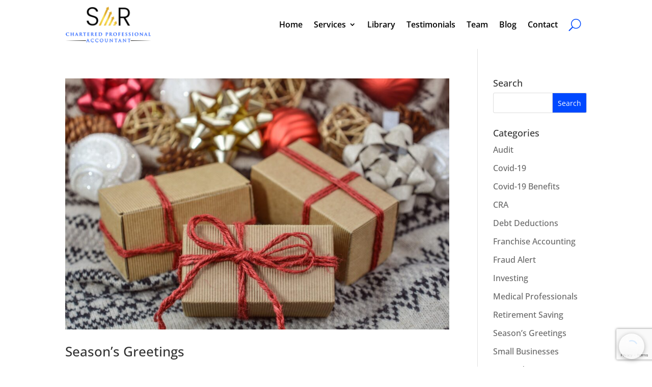

--- FILE ---
content_type: text/html; charset=utf-8
request_url: https://www.google.com/recaptcha/api2/anchor?ar=1&k=6LcbZXcUAAAAADtVuLN-jpcfrJwEuxwZokBSvORd&co=aHR0cHM6Ly9hY2NvdW50YW50Y3BhLmNhOjQ0Mw..&hl=en&v=N67nZn4AqZkNcbeMu4prBgzg&size=invisible&anchor-ms=20000&execute-ms=30000&cb=x1yke0klyq0g
body_size: 49225
content:
<!DOCTYPE HTML><html dir="ltr" lang="en"><head><meta http-equiv="Content-Type" content="text/html; charset=UTF-8">
<meta http-equiv="X-UA-Compatible" content="IE=edge">
<title>reCAPTCHA</title>
<style type="text/css">
/* cyrillic-ext */
@font-face {
  font-family: 'Roboto';
  font-style: normal;
  font-weight: 400;
  font-stretch: 100%;
  src: url(//fonts.gstatic.com/s/roboto/v48/KFO7CnqEu92Fr1ME7kSn66aGLdTylUAMa3GUBHMdazTgWw.woff2) format('woff2');
  unicode-range: U+0460-052F, U+1C80-1C8A, U+20B4, U+2DE0-2DFF, U+A640-A69F, U+FE2E-FE2F;
}
/* cyrillic */
@font-face {
  font-family: 'Roboto';
  font-style: normal;
  font-weight: 400;
  font-stretch: 100%;
  src: url(//fonts.gstatic.com/s/roboto/v48/KFO7CnqEu92Fr1ME7kSn66aGLdTylUAMa3iUBHMdazTgWw.woff2) format('woff2');
  unicode-range: U+0301, U+0400-045F, U+0490-0491, U+04B0-04B1, U+2116;
}
/* greek-ext */
@font-face {
  font-family: 'Roboto';
  font-style: normal;
  font-weight: 400;
  font-stretch: 100%;
  src: url(//fonts.gstatic.com/s/roboto/v48/KFO7CnqEu92Fr1ME7kSn66aGLdTylUAMa3CUBHMdazTgWw.woff2) format('woff2');
  unicode-range: U+1F00-1FFF;
}
/* greek */
@font-face {
  font-family: 'Roboto';
  font-style: normal;
  font-weight: 400;
  font-stretch: 100%;
  src: url(//fonts.gstatic.com/s/roboto/v48/KFO7CnqEu92Fr1ME7kSn66aGLdTylUAMa3-UBHMdazTgWw.woff2) format('woff2');
  unicode-range: U+0370-0377, U+037A-037F, U+0384-038A, U+038C, U+038E-03A1, U+03A3-03FF;
}
/* math */
@font-face {
  font-family: 'Roboto';
  font-style: normal;
  font-weight: 400;
  font-stretch: 100%;
  src: url(//fonts.gstatic.com/s/roboto/v48/KFO7CnqEu92Fr1ME7kSn66aGLdTylUAMawCUBHMdazTgWw.woff2) format('woff2');
  unicode-range: U+0302-0303, U+0305, U+0307-0308, U+0310, U+0312, U+0315, U+031A, U+0326-0327, U+032C, U+032F-0330, U+0332-0333, U+0338, U+033A, U+0346, U+034D, U+0391-03A1, U+03A3-03A9, U+03B1-03C9, U+03D1, U+03D5-03D6, U+03F0-03F1, U+03F4-03F5, U+2016-2017, U+2034-2038, U+203C, U+2040, U+2043, U+2047, U+2050, U+2057, U+205F, U+2070-2071, U+2074-208E, U+2090-209C, U+20D0-20DC, U+20E1, U+20E5-20EF, U+2100-2112, U+2114-2115, U+2117-2121, U+2123-214F, U+2190, U+2192, U+2194-21AE, U+21B0-21E5, U+21F1-21F2, U+21F4-2211, U+2213-2214, U+2216-22FF, U+2308-230B, U+2310, U+2319, U+231C-2321, U+2336-237A, U+237C, U+2395, U+239B-23B7, U+23D0, U+23DC-23E1, U+2474-2475, U+25AF, U+25B3, U+25B7, U+25BD, U+25C1, U+25CA, U+25CC, U+25FB, U+266D-266F, U+27C0-27FF, U+2900-2AFF, U+2B0E-2B11, U+2B30-2B4C, U+2BFE, U+3030, U+FF5B, U+FF5D, U+1D400-1D7FF, U+1EE00-1EEFF;
}
/* symbols */
@font-face {
  font-family: 'Roboto';
  font-style: normal;
  font-weight: 400;
  font-stretch: 100%;
  src: url(//fonts.gstatic.com/s/roboto/v48/KFO7CnqEu92Fr1ME7kSn66aGLdTylUAMaxKUBHMdazTgWw.woff2) format('woff2');
  unicode-range: U+0001-000C, U+000E-001F, U+007F-009F, U+20DD-20E0, U+20E2-20E4, U+2150-218F, U+2190, U+2192, U+2194-2199, U+21AF, U+21E6-21F0, U+21F3, U+2218-2219, U+2299, U+22C4-22C6, U+2300-243F, U+2440-244A, U+2460-24FF, U+25A0-27BF, U+2800-28FF, U+2921-2922, U+2981, U+29BF, U+29EB, U+2B00-2BFF, U+4DC0-4DFF, U+FFF9-FFFB, U+10140-1018E, U+10190-1019C, U+101A0, U+101D0-101FD, U+102E0-102FB, U+10E60-10E7E, U+1D2C0-1D2D3, U+1D2E0-1D37F, U+1F000-1F0FF, U+1F100-1F1AD, U+1F1E6-1F1FF, U+1F30D-1F30F, U+1F315, U+1F31C, U+1F31E, U+1F320-1F32C, U+1F336, U+1F378, U+1F37D, U+1F382, U+1F393-1F39F, U+1F3A7-1F3A8, U+1F3AC-1F3AF, U+1F3C2, U+1F3C4-1F3C6, U+1F3CA-1F3CE, U+1F3D4-1F3E0, U+1F3ED, U+1F3F1-1F3F3, U+1F3F5-1F3F7, U+1F408, U+1F415, U+1F41F, U+1F426, U+1F43F, U+1F441-1F442, U+1F444, U+1F446-1F449, U+1F44C-1F44E, U+1F453, U+1F46A, U+1F47D, U+1F4A3, U+1F4B0, U+1F4B3, U+1F4B9, U+1F4BB, U+1F4BF, U+1F4C8-1F4CB, U+1F4D6, U+1F4DA, U+1F4DF, U+1F4E3-1F4E6, U+1F4EA-1F4ED, U+1F4F7, U+1F4F9-1F4FB, U+1F4FD-1F4FE, U+1F503, U+1F507-1F50B, U+1F50D, U+1F512-1F513, U+1F53E-1F54A, U+1F54F-1F5FA, U+1F610, U+1F650-1F67F, U+1F687, U+1F68D, U+1F691, U+1F694, U+1F698, U+1F6AD, U+1F6B2, U+1F6B9-1F6BA, U+1F6BC, U+1F6C6-1F6CF, U+1F6D3-1F6D7, U+1F6E0-1F6EA, U+1F6F0-1F6F3, U+1F6F7-1F6FC, U+1F700-1F7FF, U+1F800-1F80B, U+1F810-1F847, U+1F850-1F859, U+1F860-1F887, U+1F890-1F8AD, U+1F8B0-1F8BB, U+1F8C0-1F8C1, U+1F900-1F90B, U+1F93B, U+1F946, U+1F984, U+1F996, U+1F9E9, U+1FA00-1FA6F, U+1FA70-1FA7C, U+1FA80-1FA89, U+1FA8F-1FAC6, U+1FACE-1FADC, U+1FADF-1FAE9, U+1FAF0-1FAF8, U+1FB00-1FBFF;
}
/* vietnamese */
@font-face {
  font-family: 'Roboto';
  font-style: normal;
  font-weight: 400;
  font-stretch: 100%;
  src: url(//fonts.gstatic.com/s/roboto/v48/KFO7CnqEu92Fr1ME7kSn66aGLdTylUAMa3OUBHMdazTgWw.woff2) format('woff2');
  unicode-range: U+0102-0103, U+0110-0111, U+0128-0129, U+0168-0169, U+01A0-01A1, U+01AF-01B0, U+0300-0301, U+0303-0304, U+0308-0309, U+0323, U+0329, U+1EA0-1EF9, U+20AB;
}
/* latin-ext */
@font-face {
  font-family: 'Roboto';
  font-style: normal;
  font-weight: 400;
  font-stretch: 100%;
  src: url(//fonts.gstatic.com/s/roboto/v48/KFO7CnqEu92Fr1ME7kSn66aGLdTylUAMa3KUBHMdazTgWw.woff2) format('woff2');
  unicode-range: U+0100-02BA, U+02BD-02C5, U+02C7-02CC, U+02CE-02D7, U+02DD-02FF, U+0304, U+0308, U+0329, U+1D00-1DBF, U+1E00-1E9F, U+1EF2-1EFF, U+2020, U+20A0-20AB, U+20AD-20C0, U+2113, U+2C60-2C7F, U+A720-A7FF;
}
/* latin */
@font-face {
  font-family: 'Roboto';
  font-style: normal;
  font-weight: 400;
  font-stretch: 100%;
  src: url(//fonts.gstatic.com/s/roboto/v48/KFO7CnqEu92Fr1ME7kSn66aGLdTylUAMa3yUBHMdazQ.woff2) format('woff2');
  unicode-range: U+0000-00FF, U+0131, U+0152-0153, U+02BB-02BC, U+02C6, U+02DA, U+02DC, U+0304, U+0308, U+0329, U+2000-206F, U+20AC, U+2122, U+2191, U+2193, U+2212, U+2215, U+FEFF, U+FFFD;
}
/* cyrillic-ext */
@font-face {
  font-family: 'Roboto';
  font-style: normal;
  font-weight: 500;
  font-stretch: 100%;
  src: url(//fonts.gstatic.com/s/roboto/v48/KFO7CnqEu92Fr1ME7kSn66aGLdTylUAMa3GUBHMdazTgWw.woff2) format('woff2');
  unicode-range: U+0460-052F, U+1C80-1C8A, U+20B4, U+2DE0-2DFF, U+A640-A69F, U+FE2E-FE2F;
}
/* cyrillic */
@font-face {
  font-family: 'Roboto';
  font-style: normal;
  font-weight: 500;
  font-stretch: 100%;
  src: url(//fonts.gstatic.com/s/roboto/v48/KFO7CnqEu92Fr1ME7kSn66aGLdTylUAMa3iUBHMdazTgWw.woff2) format('woff2');
  unicode-range: U+0301, U+0400-045F, U+0490-0491, U+04B0-04B1, U+2116;
}
/* greek-ext */
@font-face {
  font-family: 'Roboto';
  font-style: normal;
  font-weight: 500;
  font-stretch: 100%;
  src: url(//fonts.gstatic.com/s/roboto/v48/KFO7CnqEu92Fr1ME7kSn66aGLdTylUAMa3CUBHMdazTgWw.woff2) format('woff2');
  unicode-range: U+1F00-1FFF;
}
/* greek */
@font-face {
  font-family: 'Roboto';
  font-style: normal;
  font-weight: 500;
  font-stretch: 100%;
  src: url(//fonts.gstatic.com/s/roboto/v48/KFO7CnqEu92Fr1ME7kSn66aGLdTylUAMa3-UBHMdazTgWw.woff2) format('woff2');
  unicode-range: U+0370-0377, U+037A-037F, U+0384-038A, U+038C, U+038E-03A1, U+03A3-03FF;
}
/* math */
@font-face {
  font-family: 'Roboto';
  font-style: normal;
  font-weight: 500;
  font-stretch: 100%;
  src: url(//fonts.gstatic.com/s/roboto/v48/KFO7CnqEu92Fr1ME7kSn66aGLdTylUAMawCUBHMdazTgWw.woff2) format('woff2');
  unicode-range: U+0302-0303, U+0305, U+0307-0308, U+0310, U+0312, U+0315, U+031A, U+0326-0327, U+032C, U+032F-0330, U+0332-0333, U+0338, U+033A, U+0346, U+034D, U+0391-03A1, U+03A3-03A9, U+03B1-03C9, U+03D1, U+03D5-03D6, U+03F0-03F1, U+03F4-03F5, U+2016-2017, U+2034-2038, U+203C, U+2040, U+2043, U+2047, U+2050, U+2057, U+205F, U+2070-2071, U+2074-208E, U+2090-209C, U+20D0-20DC, U+20E1, U+20E5-20EF, U+2100-2112, U+2114-2115, U+2117-2121, U+2123-214F, U+2190, U+2192, U+2194-21AE, U+21B0-21E5, U+21F1-21F2, U+21F4-2211, U+2213-2214, U+2216-22FF, U+2308-230B, U+2310, U+2319, U+231C-2321, U+2336-237A, U+237C, U+2395, U+239B-23B7, U+23D0, U+23DC-23E1, U+2474-2475, U+25AF, U+25B3, U+25B7, U+25BD, U+25C1, U+25CA, U+25CC, U+25FB, U+266D-266F, U+27C0-27FF, U+2900-2AFF, U+2B0E-2B11, U+2B30-2B4C, U+2BFE, U+3030, U+FF5B, U+FF5D, U+1D400-1D7FF, U+1EE00-1EEFF;
}
/* symbols */
@font-face {
  font-family: 'Roboto';
  font-style: normal;
  font-weight: 500;
  font-stretch: 100%;
  src: url(//fonts.gstatic.com/s/roboto/v48/KFO7CnqEu92Fr1ME7kSn66aGLdTylUAMaxKUBHMdazTgWw.woff2) format('woff2');
  unicode-range: U+0001-000C, U+000E-001F, U+007F-009F, U+20DD-20E0, U+20E2-20E4, U+2150-218F, U+2190, U+2192, U+2194-2199, U+21AF, U+21E6-21F0, U+21F3, U+2218-2219, U+2299, U+22C4-22C6, U+2300-243F, U+2440-244A, U+2460-24FF, U+25A0-27BF, U+2800-28FF, U+2921-2922, U+2981, U+29BF, U+29EB, U+2B00-2BFF, U+4DC0-4DFF, U+FFF9-FFFB, U+10140-1018E, U+10190-1019C, U+101A0, U+101D0-101FD, U+102E0-102FB, U+10E60-10E7E, U+1D2C0-1D2D3, U+1D2E0-1D37F, U+1F000-1F0FF, U+1F100-1F1AD, U+1F1E6-1F1FF, U+1F30D-1F30F, U+1F315, U+1F31C, U+1F31E, U+1F320-1F32C, U+1F336, U+1F378, U+1F37D, U+1F382, U+1F393-1F39F, U+1F3A7-1F3A8, U+1F3AC-1F3AF, U+1F3C2, U+1F3C4-1F3C6, U+1F3CA-1F3CE, U+1F3D4-1F3E0, U+1F3ED, U+1F3F1-1F3F3, U+1F3F5-1F3F7, U+1F408, U+1F415, U+1F41F, U+1F426, U+1F43F, U+1F441-1F442, U+1F444, U+1F446-1F449, U+1F44C-1F44E, U+1F453, U+1F46A, U+1F47D, U+1F4A3, U+1F4B0, U+1F4B3, U+1F4B9, U+1F4BB, U+1F4BF, U+1F4C8-1F4CB, U+1F4D6, U+1F4DA, U+1F4DF, U+1F4E3-1F4E6, U+1F4EA-1F4ED, U+1F4F7, U+1F4F9-1F4FB, U+1F4FD-1F4FE, U+1F503, U+1F507-1F50B, U+1F50D, U+1F512-1F513, U+1F53E-1F54A, U+1F54F-1F5FA, U+1F610, U+1F650-1F67F, U+1F687, U+1F68D, U+1F691, U+1F694, U+1F698, U+1F6AD, U+1F6B2, U+1F6B9-1F6BA, U+1F6BC, U+1F6C6-1F6CF, U+1F6D3-1F6D7, U+1F6E0-1F6EA, U+1F6F0-1F6F3, U+1F6F7-1F6FC, U+1F700-1F7FF, U+1F800-1F80B, U+1F810-1F847, U+1F850-1F859, U+1F860-1F887, U+1F890-1F8AD, U+1F8B0-1F8BB, U+1F8C0-1F8C1, U+1F900-1F90B, U+1F93B, U+1F946, U+1F984, U+1F996, U+1F9E9, U+1FA00-1FA6F, U+1FA70-1FA7C, U+1FA80-1FA89, U+1FA8F-1FAC6, U+1FACE-1FADC, U+1FADF-1FAE9, U+1FAF0-1FAF8, U+1FB00-1FBFF;
}
/* vietnamese */
@font-face {
  font-family: 'Roboto';
  font-style: normal;
  font-weight: 500;
  font-stretch: 100%;
  src: url(//fonts.gstatic.com/s/roboto/v48/KFO7CnqEu92Fr1ME7kSn66aGLdTylUAMa3OUBHMdazTgWw.woff2) format('woff2');
  unicode-range: U+0102-0103, U+0110-0111, U+0128-0129, U+0168-0169, U+01A0-01A1, U+01AF-01B0, U+0300-0301, U+0303-0304, U+0308-0309, U+0323, U+0329, U+1EA0-1EF9, U+20AB;
}
/* latin-ext */
@font-face {
  font-family: 'Roboto';
  font-style: normal;
  font-weight: 500;
  font-stretch: 100%;
  src: url(//fonts.gstatic.com/s/roboto/v48/KFO7CnqEu92Fr1ME7kSn66aGLdTylUAMa3KUBHMdazTgWw.woff2) format('woff2');
  unicode-range: U+0100-02BA, U+02BD-02C5, U+02C7-02CC, U+02CE-02D7, U+02DD-02FF, U+0304, U+0308, U+0329, U+1D00-1DBF, U+1E00-1E9F, U+1EF2-1EFF, U+2020, U+20A0-20AB, U+20AD-20C0, U+2113, U+2C60-2C7F, U+A720-A7FF;
}
/* latin */
@font-face {
  font-family: 'Roboto';
  font-style: normal;
  font-weight: 500;
  font-stretch: 100%;
  src: url(//fonts.gstatic.com/s/roboto/v48/KFO7CnqEu92Fr1ME7kSn66aGLdTylUAMa3yUBHMdazQ.woff2) format('woff2');
  unicode-range: U+0000-00FF, U+0131, U+0152-0153, U+02BB-02BC, U+02C6, U+02DA, U+02DC, U+0304, U+0308, U+0329, U+2000-206F, U+20AC, U+2122, U+2191, U+2193, U+2212, U+2215, U+FEFF, U+FFFD;
}
/* cyrillic-ext */
@font-face {
  font-family: 'Roboto';
  font-style: normal;
  font-weight: 900;
  font-stretch: 100%;
  src: url(//fonts.gstatic.com/s/roboto/v48/KFO7CnqEu92Fr1ME7kSn66aGLdTylUAMa3GUBHMdazTgWw.woff2) format('woff2');
  unicode-range: U+0460-052F, U+1C80-1C8A, U+20B4, U+2DE0-2DFF, U+A640-A69F, U+FE2E-FE2F;
}
/* cyrillic */
@font-face {
  font-family: 'Roboto';
  font-style: normal;
  font-weight: 900;
  font-stretch: 100%;
  src: url(//fonts.gstatic.com/s/roboto/v48/KFO7CnqEu92Fr1ME7kSn66aGLdTylUAMa3iUBHMdazTgWw.woff2) format('woff2');
  unicode-range: U+0301, U+0400-045F, U+0490-0491, U+04B0-04B1, U+2116;
}
/* greek-ext */
@font-face {
  font-family: 'Roboto';
  font-style: normal;
  font-weight: 900;
  font-stretch: 100%;
  src: url(//fonts.gstatic.com/s/roboto/v48/KFO7CnqEu92Fr1ME7kSn66aGLdTylUAMa3CUBHMdazTgWw.woff2) format('woff2');
  unicode-range: U+1F00-1FFF;
}
/* greek */
@font-face {
  font-family: 'Roboto';
  font-style: normal;
  font-weight: 900;
  font-stretch: 100%;
  src: url(//fonts.gstatic.com/s/roboto/v48/KFO7CnqEu92Fr1ME7kSn66aGLdTylUAMa3-UBHMdazTgWw.woff2) format('woff2');
  unicode-range: U+0370-0377, U+037A-037F, U+0384-038A, U+038C, U+038E-03A1, U+03A3-03FF;
}
/* math */
@font-face {
  font-family: 'Roboto';
  font-style: normal;
  font-weight: 900;
  font-stretch: 100%;
  src: url(//fonts.gstatic.com/s/roboto/v48/KFO7CnqEu92Fr1ME7kSn66aGLdTylUAMawCUBHMdazTgWw.woff2) format('woff2');
  unicode-range: U+0302-0303, U+0305, U+0307-0308, U+0310, U+0312, U+0315, U+031A, U+0326-0327, U+032C, U+032F-0330, U+0332-0333, U+0338, U+033A, U+0346, U+034D, U+0391-03A1, U+03A3-03A9, U+03B1-03C9, U+03D1, U+03D5-03D6, U+03F0-03F1, U+03F4-03F5, U+2016-2017, U+2034-2038, U+203C, U+2040, U+2043, U+2047, U+2050, U+2057, U+205F, U+2070-2071, U+2074-208E, U+2090-209C, U+20D0-20DC, U+20E1, U+20E5-20EF, U+2100-2112, U+2114-2115, U+2117-2121, U+2123-214F, U+2190, U+2192, U+2194-21AE, U+21B0-21E5, U+21F1-21F2, U+21F4-2211, U+2213-2214, U+2216-22FF, U+2308-230B, U+2310, U+2319, U+231C-2321, U+2336-237A, U+237C, U+2395, U+239B-23B7, U+23D0, U+23DC-23E1, U+2474-2475, U+25AF, U+25B3, U+25B7, U+25BD, U+25C1, U+25CA, U+25CC, U+25FB, U+266D-266F, U+27C0-27FF, U+2900-2AFF, U+2B0E-2B11, U+2B30-2B4C, U+2BFE, U+3030, U+FF5B, U+FF5D, U+1D400-1D7FF, U+1EE00-1EEFF;
}
/* symbols */
@font-face {
  font-family: 'Roboto';
  font-style: normal;
  font-weight: 900;
  font-stretch: 100%;
  src: url(//fonts.gstatic.com/s/roboto/v48/KFO7CnqEu92Fr1ME7kSn66aGLdTylUAMaxKUBHMdazTgWw.woff2) format('woff2');
  unicode-range: U+0001-000C, U+000E-001F, U+007F-009F, U+20DD-20E0, U+20E2-20E4, U+2150-218F, U+2190, U+2192, U+2194-2199, U+21AF, U+21E6-21F0, U+21F3, U+2218-2219, U+2299, U+22C4-22C6, U+2300-243F, U+2440-244A, U+2460-24FF, U+25A0-27BF, U+2800-28FF, U+2921-2922, U+2981, U+29BF, U+29EB, U+2B00-2BFF, U+4DC0-4DFF, U+FFF9-FFFB, U+10140-1018E, U+10190-1019C, U+101A0, U+101D0-101FD, U+102E0-102FB, U+10E60-10E7E, U+1D2C0-1D2D3, U+1D2E0-1D37F, U+1F000-1F0FF, U+1F100-1F1AD, U+1F1E6-1F1FF, U+1F30D-1F30F, U+1F315, U+1F31C, U+1F31E, U+1F320-1F32C, U+1F336, U+1F378, U+1F37D, U+1F382, U+1F393-1F39F, U+1F3A7-1F3A8, U+1F3AC-1F3AF, U+1F3C2, U+1F3C4-1F3C6, U+1F3CA-1F3CE, U+1F3D4-1F3E0, U+1F3ED, U+1F3F1-1F3F3, U+1F3F5-1F3F7, U+1F408, U+1F415, U+1F41F, U+1F426, U+1F43F, U+1F441-1F442, U+1F444, U+1F446-1F449, U+1F44C-1F44E, U+1F453, U+1F46A, U+1F47D, U+1F4A3, U+1F4B0, U+1F4B3, U+1F4B9, U+1F4BB, U+1F4BF, U+1F4C8-1F4CB, U+1F4D6, U+1F4DA, U+1F4DF, U+1F4E3-1F4E6, U+1F4EA-1F4ED, U+1F4F7, U+1F4F9-1F4FB, U+1F4FD-1F4FE, U+1F503, U+1F507-1F50B, U+1F50D, U+1F512-1F513, U+1F53E-1F54A, U+1F54F-1F5FA, U+1F610, U+1F650-1F67F, U+1F687, U+1F68D, U+1F691, U+1F694, U+1F698, U+1F6AD, U+1F6B2, U+1F6B9-1F6BA, U+1F6BC, U+1F6C6-1F6CF, U+1F6D3-1F6D7, U+1F6E0-1F6EA, U+1F6F0-1F6F3, U+1F6F7-1F6FC, U+1F700-1F7FF, U+1F800-1F80B, U+1F810-1F847, U+1F850-1F859, U+1F860-1F887, U+1F890-1F8AD, U+1F8B0-1F8BB, U+1F8C0-1F8C1, U+1F900-1F90B, U+1F93B, U+1F946, U+1F984, U+1F996, U+1F9E9, U+1FA00-1FA6F, U+1FA70-1FA7C, U+1FA80-1FA89, U+1FA8F-1FAC6, U+1FACE-1FADC, U+1FADF-1FAE9, U+1FAF0-1FAF8, U+1FB00-1FBFF;
}
/* vietnamese */
@font-face {
  font-family: 'Roboto';
  font-style: normal;
  font-weight: 900;
  font-stretch: 100%;
  src: url(//fonts.gstatic.com/s/roboto/v48/KFO7CnqEu92Fr1ME7kSn66aGLdTylUAMa3OUBHMdazTgWw.woff2) format('woff2');
  unicode-range: U+0102-0103, U+0110-0111, U+0128-0129, U+0168-0169, U+01A0-01A1, U+01AF-01B0, U+0300-0301, U+0303-0304, U+0308-0309, U+0323, U+0329, U+1EA0-1EF9, U+20AB;
}
/* latin-ext */
@font-face {
  font-family: 'Roboto';
  font-style: normal;
  font-weight: 900;
  font-stretch: 100%;
  src: url(//fonts.gstatic.com/s/roboto/v48/KFO7CnqEu92Fr1ME7kSn66aGLdTylUAMa3KUBHMdazTgWw.woff2) format('woff2');
  unicode-range: U+0100-02BA, U+02BD-02C5, U+02C7-02CC, U+02CE-02D7, U+02DD-02FF, U+0304, U+0308, U+0329, U+1D00-1DBF, U+1E00-1E9F, U+1EF2-1EFF, U+2020, U+20A0-20AB, U+20AD-20C0, U+2113, U+2C60-2C7F, U+A720-A7FF;
}
/* latin */
@font-face {
  font-family: 'Roboto';
  font-style: normal;
  font-weight: 900;
  font-stretch: 100%;
  src: url(//fonts.gstatic.com/s/roboto/v48/KFO7CnqEu92Fr1ME7kSn66aGLdTylUAMa3yUBHMdazQ.woff2) format('woff2');
  unicode-range: U+0000-00FF, U+0131, U+0152-0153, U+02BB-02BC, U+02C6, U+02DA, U+02DC, U+0304, U+0308, U+0329, U+2000-206F, U+20AC, U+2122, U+2191, U+2193, U+2212, U+2215, U+FEFF, U+FFFD;
}

</style>
<link rel="stylesheet" type="text/css" href="https://www.gstatic.com/recaptcha/releases/N67nZn4AqZkNcbeMu4prBgzg/styles__ltr.css">
<script nonce="eddzpMvuGPk-kuT6Jiv7Kw" type="text/javascript">window['__recaptcha_api'] = 'https://www.google.com/recaptcha/api2/';</script>
<script type="text/javascript" src="https://www.gstatic.com/recaptcha/releases/N67nZn4AqZkNcbeMu4prBgzg/recaptcha__en.js" nonce="eddzpMvuGPk-kuT6Jiv7Kw">
      
    </script></head>
<body><div id="rc-anchor-alert" class="rc-anchor-alert"></div>
<input type="hidden" id="recaptcha-token" value="[base64]">
<script type="text/javascript" nonce="eddzpMvuGPk-kuT6Jiv7Kw">
      recaptcha.anchor.Main.init("[\x22ainput\x22,[\x22bgdata\x22,\x22\x22,\[base64]/[base64]/[base64]/[base64]/[base64]/[base64]/KGcoTywyNTMsTy5PKSxVRyhPLEMpKTpnKE8sMjUzLEMpLE8pKSxsKSksTykpfSxieT1mdW5jdGlvbihDLE8sdSxsKXtmb3IobD0odT1SKEMpLDApO08+MDtPLS0pbD1sPDw4fFooQyk7ZyhDLHUsbCl9LFVHPWZ1bmN0aW9uKEMsTyl7Qy5pLmxlbmd0aD4xMDQ/[base64]/[base64]/[base64]/[base64]/[base64]/[base64]/[base64]\\u003d\x22,\[base64]\x22,\[base64]/[base64]/CksKbw6JUw4h1w6VMTm3DuHzDhsKHXsOcw5kEw4vDt07Dg8O5EnE5A8OgK8K8KFbCsMOPEDofOsOBwrROHEDDqElHwo8aa8K+GmQ3w4/[base64]/[base64]/Di0zDnHEsSMOdw7IcwpJfwpFRUgTCn8OGblUXCMKRdmgAwrENM1/Cp8KAwrczTcOLwrIXwovDt8KGw4E6wqfCswjCs8OFwpYFw7fDvsKOwrhTwrkOcMKpYcK/EhQMwpbDl8OYw5DCtn3DnRgAwrzDtV4QKMOEMGsdw6orw499KBTDiUd8wrRZwpXCssK/wqDCnF8xNcKYw6DCocKGT8OoO8O7w5wZwo7ClMO8UcKaSMOHUsK0SCTCnR1Cw5PDvcKsw7nCnx7DnMOHw4lxIFnDilVVw4VRaEPCtyjDg8Ogf1lED8K/AcKywqfDkmhHw57CtxrDhSbDp8O0wo0cQVrDpMK7NEpbwo4SwooLw5nDhMKoVQJFwpbCgsKfw7ANakrDqsOBw6bCrXBbw5XDo8KbEyFEZsOLGMO1w7fDi3fDhMOhw5vCkMOrLsOEc8KNOMOiw7/[base64]/DskF4wpUKQ8K/[base64]/DgzHCmR/DvzwZwqUAwpfDrC3ChBNDV8OIw5rDm23DhcKwMhnCnCVDwpbDjsOxwppPwoMaY8OwwqHDnsO5DHFzQxfCqA88wr49wqZ3McKdw6nDqcO+w4Aqw5IGZAsfYm3CicKYAxDDrcOyd8Kkfw/DnsK5w6jDucO8JcOvwrQgdyQ+wofDjMOAV3vCscOaw7HCqcOKwrQ/[base64]/[base64]/CtCIBLlAtB8KJWcKjZ0NBw63DqF1Rw57DhDFVIsKbNS7DncOfwpIAwqVLwpA3w4/CmsKAwq/Dh3PCggpNw7V2QMOve3fDscOBYMO3ESbDiB06w5HCinnCi8OXw7fCpHtjJRTDu8KAwpByfsKrwqRYwqHDmDjDnFAvw4wawr8Iw7/[base64]/[base64]/RsOSIsKgwovDrz4mccOQwoYKw47DoHh9UcKgw6wcwrXCgMKlwrFmw5oBNTcSw7Q6KlHCusKlwqgww6PDmh57wq0Za3wWQVfCv1towrrDpsKgWcKHPcK7awTCpMKIwrfDr8KhwqtBwoZdHy3CuyPCkBB/wonDplwnMEjDil1jYjwxw5HDi8Kyw4Fxw5zCocOtD8OQNMKVDMKramJ4wofCjjvCox3DlF/[base64]/wr9xw6hkwoopAcKkKMOXdFnCgFdPdwjCtcO4wpfDucOIwr1kWsOfN2DCq1XDrEpZwoRlU8OccDFmw6Ydwo7Cq8KiwodOKWo8w4Y9bn3DksK4BzEgRQ1dVAxBSShRwpVqwo/CiiIFw5Qqw68+wrUcw5YUw542wo8Pw4HDoijCmBdEw57Dhk1XIwIeQFQ5woInE2oVck/[base64]/[base64]/DgcKdw4wMw7bDuUIRw7ESwrEeIVfDkcOZwq4swrpMwq91w5FQw6FrwrgeSiMYwobCqS/[base64]/[base64]/Cs8OKRUbCkMO8FQw5P0Ekw4/[base64]/CiMK/QcO9K8K3w5TDnRvChSHCr8Odwq3DrS9vw6DDm8K4w4wEH8OdcMOtw6XCrSnDsA/DhRMPZMKpM07Dpw9TR8K8w6oaw7NSfcK4Tj0kw4nCmWQ2eEYAwoDClcK3ARnCsMO9wr7CjcOMw4MVL1hDwrLCs8K0woVfOsKtw4XDqcKAMcK7w5nCl8KDwoDCg2EbNsKNwrhew4lQJMKGwrbCmcKUbxXCmcOVdyDCgcKpMivChcK/wrPCq3fDvSvCi8OJwoVdwrjCtsOcEkzDmRrCrWbDqcOXwr/DnTzCsXUuw6tnJMOiWsOvw4TDpBnDpQLDjTfDklVTGVsrwpUdwoPCvSU6W8OPBcKJw5YJUyUMwqwxeGXDmCvDiMOGwrjDvsKvwqlawotbwokMTsOBw7EwwovDgcKHw5Ajw5vCpMK/dsOSd8O/KsOoMxEHwqocw51XHsOcwqMOdAfChsKZJcKTIybCpsO7wrTDphjCssKQw54ywogmwrIww4TCoQUCOMOjU21+JsKUw7JpAzo5wpjCoz/CtT5Tw57Di1DDr3DCqFFGw542w7/DjUFqdXjDkHfDgsKsw5thwqBgQsKXwpfDgGHDkcOAwqNSw7DDlsKhw4TChSHCocKrw4VHFsOEX3DCtcONw7skdV1ewpscY8Khw53ClSfDscKLw63CrRXCucOhUFLDrDHCjD/CrTZ/PsKLQsK+YMKNWcKaw5lsbsKpTlBTwodTJMOdw7/Dig0gOm9nV0YPw47DtMO3w6FtRcOPJkxJTRojWcKNDwhFID8eEzQOw5cSW8KvwrQ2wqvCm8KOwocjSjBuCcKOw59zwq/[base64]/CgcKJXDnDiMKdByTCrA3DuR/CpwjDo0bDrSAcwrnCssOmFcKOw7olw5U5wpjCuMKtGHpKcBtXwoLDkcKhw5YBw5XCiEDCkCcHKWjCosKlfjDDuMOOBmPDk8K1f1vDuRrDksOIFw3CqALDjcOmwpktdMO4IQxUw59Fw4jCiMKfw6E1HEY2wqLDkMKIf8KSwozCjsOdw41Cwp8XHjFBKCHDgcK/SGHDp8O/[base64]/w7wBVRrDvcKWOMKRwqYOasKMXVzDjlbDtMKOwo/CmsKdwqJ7O8KPYMKkwo/CqMKbw71mwoPDpTPCqsK+woMdSTljJw8FwqPCs8KGTcOuesK2JjrChn/CrsKEwr5WwpMaC8OabTlZwrjClMKlSlt+VwbDlsKeDinChFVlOMKmP8KAfgV9wqzDpMOpwozDjyksW8Knw4/CrsOWw49cw4pMw49iwrvCicOsfcOsJsONw4QUw4QUI8K2NUp2w5LCuR8cw7jCpxwXwqzDhnLCvVUqw5zChcOTwqJnMRTDgMOow79cFcO3BMO7w5UxOcKZAhMZK0PDp8KXAMOYGMOtaAtjVcK8bcKkGRdtaR3Ct8Oxw4JNHcOiXGpLCjdywr/CnsKyDT/DlgTDtTfDhyLCssKzwpErLcOLwpfDjzXChsKzFwnDs3IJUxNFV8Kkd8OjBxHDjRJzwqksCAbDpcKUwpPCq8OMIkUqwoLDqEFuTCfDtsKUwrfDtMOdwp/DrsOWw7nDm8OowohyXGHCr8KnA3U9AMOtw6IEw6/Du8OLw6PDuWLDmcKkwr/Ck8Ksw4ozRcKCNFLDsMKafcKKYcOjw7bDohxzwqdswrESEsKiMRnDqMKFw4LDpiDCuMOpwrjDg8OrZUt2wpPDo8K9w6vDlXlHwrsAScKmwr00CMO0w5VTwqAHBCNacQPDiDIDdwZtw6Bhw67DicKkwpHDlCVywpRCwrIQZHEtwoLDi8OvbcORXcKQKcKuaXcuwot+wo/DkHLDuxzCmDQQJsOAwqBZTcOhwrJrwqzDoR/[base64]/DuRsSLyw5w4FIDsOGwrUnfsKBwqUww6oIUMKYwozDll41wrHDrnTCqsOIaXvDjsK8fsOEY8OBwprDh8KmA0oqw7zDqyR1K8KJwpMvRBjDikAdw70SJEAIwqfCi0lYw7TDssOuDcOywpPCjivCviUJw7nClylfcjxbGFzDiiRuCMOJZx7Dl8O/w5VRaTZywp8swow0OH7ChMKnentrC01DwpfDs8OcFijCsFfCpmVeZMOPSsK/[base64]/woLDqVlVbMOYwpMNDMKowpPCu2V0FnLDvkYmw6LDr8KWw40HXRbCjQNWw6nCvW8pPV/Dg2xpSMKwwqxrEsOQMyRvw43Cv8Kow6LDoMOpw7nDoVLDmMOBwrDCsnHDkcOxwrLCtsK6w6EHBTnDg8ORw5LDi8OBfg47HWjDisOww5UWU8OHZsOYw5hQecOyw5V/w4XCvsKiw5rCnMKEwq3CgiDDqHjDuQPDmsOaf8OKdsOSK8KuwqfDgcOIBkPChHttwoUIwpoxw57CvcK3w7pEwoTCtCgXL2EPwoUdw7TDtgvChElYwoHCnh4rG0fDkHJrwpfCuSnDq8OaTWBEP8OGw7LCs8KTw7YaFsKmw5jCkjnClX/[base64]/DjcK/a2LDhMO1wozCvsOrw6/CkcKEXMOXd0rDkMKSCcKdwqUQfTXDksODwq4mRsKXwobDphYVXMO/[base64]/[base64]/wrQKwobDssKYwqPCvx0kw50QwrvCi0/DhCJ2HiVGMcOyw6zDi8OxKcKEfMKyZMOddGZwXwZPK8Orwr1NYAfDr8KswojCv3g5w4fCglMMBMKSQHzDvcK7wpLDjcO6axA/GsKAb0vCtA03w6fChMKDM8OYw7fDrgPCmA3DomfDsj3CtcOmw5/DtMKhw5lxwqPDiVXDgsKBIRlqw64BwovDnMO0wojCr8OnwqF6wrLDi8KnKWzCvUnCkQ5wCcOUBcOCQWN4bAfDlUQyw5Q5wrbDu2ZWwo91w787G1fDksKMwoLDhcOsQcO/VcO+IFzDiH7Ct0rCrsKjAVbCuMK0Oh8GwqfCvUbDhMKRwq7CnzrDk39+wo5Oe8KZZlMHwpdxACXCg8Kpw75gw5FuIQTDn2NMwoMBwqPDrGrDnsKpw65SLkHDiDjCo8O/[base64]/[base64]/Ds3Vfw79kKcOYA3PCiH7CtcO0w7Rlw6/[base64]/CrHDCosKtAD0JQ8KHw4vCpEsTZT3DsGXDr2FuwrjDgcOORjbCoUUwAMKpwpPCqVXDtcOkwrV7wrJbKkwMD15UwonCssKnwpkcGEDDh0LDi8Omw6PCjB3DvsO9fivDrcKOZsKIYcOtw7/Cl07Cn8OKw5nCuSbDlsO0w5zDtsOdwqlew7YpfMOgRDTCmcKmwp/CiFLCnsOsw43DhwoiFsOaw7TDqCnCp0jCisKvPVrDmxnDlMO5WWrCkloKTMKDw5TDhRYBcCbChcKxw5cneGw0wovDtRjClkNtUWJpw5DDtio8WkViMAvDo3t+w4DDhXDCpWrDvcKIwrrDn1MewpBKcMOfw6jDvcKqwq/DqkIzw5t1w73Do8KaNEALw5fDsMOZwqXCtwDCjcOXAxFhw6VbYAszw6nDgg00w4xzw74jA8KUXVo/[base64]/Cqndtw5Vowo/ChyPCtMKKwp1ia8Ocwr7DmcOicAnCtB5Gwq/Ch2dCb8OcwqkGGFjDi8KHQ3vCusOgdsKcF8ORL8K7J23CksO6wo/CisK4w7LCnjJOw5Q3wo5Wwo8eEsKMwr0leWzCoMOKOT7CvCJ8AigZES/[base64]/MsOUwqhIMHkFMsOswpjCjgbCqSAAwod/w77Cp8KWw7ZPSWvCtG82w64hwqvDv8KIa0Mtwp3CoHY8JFgXw7/[base64]/Ct0vDty53wrlMwq/Cp3dJw4PCmsKfw744GW7CvXLDi8KwPX/DtcOxwqoLa8OKwpzDjRwQwq4wwofCosOVwo05w4lTOUzClS8mw7Bwwq7Dp8OmJm3CikMzOgPCi8OtwoEUw5XCtyrDo8K0w5zCr8KEOVwfwrRCwqd9GcOgQsOtw77DpMOtw6bCqMOKw5xbeGzCrSRCNj4Zw79+GsOGw55JwoYRwp7DgMKORMO/[base64]/wqRYFMORw6/DrcK1wqDChcOTw4fCmsKgKsKcw45LL8OnDEwBRWnDscOUw7wEwqUIwpcDSsOCwqzDqS1owq59ZV8TwpxSwqMKIsKFccOmw63CtMOZw75fw6nCqMOKwpjDiMOYQgfDtCzDqDACLS1aQBrCiMKQVMODWcKEAMK/bMOrTMKvDsO3w7DCgRkFYMOCZEkdw5DCoTXCtMO2wr/CujfDhC8Hw4khw5LCsUccw4LCn8Kzwq3Dp33DuynDv2PDghIBw7nCuBcKLcKUBBHDoMOQX8KcwqrCjGkeccK5EHjCiVzCvTkYw4dAw7LCjxbChUjDn2XDnUQ7F8K3M8KZMsK/[base64]/DsWM4wqsUw55gwo9jSMOYw4AKF2ZKJT/DjE/Cl8OTw5zCrjzDjMOMAybDjcOiw5bCgMOlwoHCp8Knwp9iwps6w6YUejpOwoIswppfw7/DsDfChiARCwwswqrDnm8uw43DmsOgw7rDgy8ENsKnw6sGw4LCosOQW8KHaQDCq2fCiUTDqmJ0w7Jaw6HDrxxoPMOLUcK8KcKQw5peYHgQGjXDjsOFckkuwpvCmnLCqDvCksO4BcODw70xwqJlwqc/wprCpQ/ChBtedRw+anrCmFLDkD3DpSVEA8OLwqRfw5/DkxjCqcKvwrvDi8KafkTCvsKtwpMowqbCqcKJwrdPX8ONUMKyworCpMOswohFw70fAsKTwoDDncOEOMOKwqwRCMKSw4hBAzfCsjTDpcOyM8OuN8O0w6/DjxIbAcOQUcKuw755w55TwrBsw4JjNMO3RUPChRtDw6YAOlEgCwPCqMODwp4cRcOSw6PDqcOww5ZZRRVVLMKmw44Cw55XDyoKXW7CnsKHXlrDj8O+w7wvTC/DqMKbwpTCvmHDvyTDisKgakrDtSU4bkzDrsOowobCjcKcU8OaDGF3wrsmw5LDkMOpw6zDpDYke3NGEApXw6FYwpUtw7QpRsKGwqo2wqM0wrTDiMOCEMK6JDIlbWfDjcOpw5k0U8K9woweUMOrwqZDHcODNcOccMO/[base64]/[base64]/CsyU5w4UVw65JwrXDnmjDhMKUXcO2WMOgeMOCGMO1GsO7w7nCt07DtMKIw6fCpUjCtk/CgDHCgi7DssOOwo8vNcOgNMK+BcKmw41gw4Nnw4YSw6BCwoUGwqoLW01CC8OHwqU7w4DDsC0wHgY7w4PCnkYbw5szw7UQwpvCqcKTwqnCki5rwpUsKsK0YcO/T8KtRcK5SEHChAtJaghjwqrCvsOxXcOzBDLDo8KgbcO5w6pRwrnCo2zCpcOmw5vCmkzCqsKzwqDDqAPDpXTCk8O+w6bDrcKlO8OxNMKNw5dzGsKuw546wrHClMOhc8OLwqfCkWBTwojCsgw3w60owqPClBNwwpbDi8KKw6F4NMKdWcOEcj/Cgw9Md0ApGcO3fcKmw5sFJW3DrhLClCnDtsOlwr3Djx8rwpvDuFXCmATCu8KdScOmVcKQw6fDv8OVQcKEwp7DjMKULcKcw45GwrkwI8OBNcKJQcOtw4IseWTClMOow7/Du0xLFlPCg8OvcsORwodnH8K5w5nDrcKLwr/CtcKAw7rCvhbCucO/SsKYIsKoBMOzwqMGMcOCwrw3w7dOw70MSUDDtMKoacOfIA7DhMKuw5jClVIzwr8qC0IGwq7DtRfCucKgw7s3wqVdMFXCj8O7ecOwfjoEOsOKw6DCsljDn07Ck8KecMKPw4tKw6DCgh4Uw5cCworDvsObSR8Qw5hBYMOgDcONEylEw6DDgsO0fQpcwp/[base64]/CrcKHw7lRwp/[base64]/CiXQ7wpdzwofDgcOCWEbCkXgdw7cZwpvDjMKbw43CoU1kwqvCjxYLwphcMUDDgMKNw6vCosOuLhwUU0hGw7XChMOEZE/[base64]/wpNVCcOWP0FLwo7DgcKxwpQMwqgBw4UKKcOMw4DDhMO4P8ODOVBgw73DuMOAw7vDnBrDtSbChsOdEsOWOi4Cw4TCosOOwrsENiJFwp7Cug7CocOQRMO8wpR0TE/DpwLCvz9Ww590XyFbw64Ow7jDvcKdNVLCn2LCv8O5RBHCriHDg8OZw65/w5DCrMK3G0zDphEsOxTDpcOrwpPDosOIwrtzcMOqe8K/wqpKJTQcUcOIwrAiw7UVOWg6Ih5TZMOew7EeeAMufHPDosOIFMOkwqPDuGjDjMKaHxDCnRPCpnJ8bMONwrkPwrDCi8OFwppRw4Jow6ssN208C0cOM3HCmsK5dMKNcn07KMOEwoRiR8OVwoU/NMKSMn9qwpNkVsOlwonDucKscS9Fw4xtw77CghbCosK9w4x/HA7Ck8KVw5fChgVBJMKVwpPDsEzDqsKOw40Hw79TJ13CpcKxw4jDo1DCgcKdc8OxTRYxwobChTEkTg8ywql6w7rCp8Oawp3Do8OOwr/DhG7Cg8K3w5ofw5oSw6dsA8KCw4PCiG7CnyvCvjNDM8K9FMKOGkdiw7IpXcKdwroYwqdaMsK2w7Iaw6t2XMO8wqZZLcOrN8Oew6kVwq4QNcOBw5xKQx5sUX1bw4QdPBHDgnxcwqbDvmnDucKwWivCncKkwo/[base64]/CscOPUGZmbsKHUB9mwpETwrnDkMKSwrTDsE7CixVQw6pTEsOJeMOuYcKVwqgxw6jDuXkzw6dfw7jCvMKaw4wjw6FrwoXDt8KnRBYOwpltNcKWHsOxfcKEZyrDlC0cVMO5wprCjcOiwrF/[base64]/w7PDrcOeLcKhwrDCsG8xJ8O8w6cBwoFdNVPDj17DkcKRwrLCj8KqwoPDi1NNw6PDtmJ2w5VhXWNwacKnbcKvOcOpwp/Cr8KSwrHCicKpDkE3w7hECMOzw7XChHY4TcOMVcO7A8OdwprCksK2wq3DsGAXSsKyK8KHTWkTwr/[base64]/w4HDkjQ/ccKnw4/DjcKQw79zwpgsB8KzXWDDvzDCjMKkwpbCmMKYw5FdwpzDjm7Cu2PCrsKIw4VDYk1BU3HChnLCmi3CjMK+wqTDvcOWAsOEbsOww4oPAcOPw5MYw7Vmw4NIwrROeMOYw4jCrmLCgcKbfDQCNcKHw5XDoQMMw4BeZcKNQcOiXQvDhVphL07Cly9gw5FHdMKwA8ORw5/Dtn3DhQ7Du8K8b8O6wq/CvD7Cr1zCqH3Dv3AZFMKcwoHDnxgZwrEcw5HCh30FXHk1GxswwqHDp3zDr8OJVFTCl8OQRV1SwpEmwqc0woFuwpDDiWEIw7DDpiHCh8O9CkjCqAYxwpLClmchAwfChwUuM8KXTljDg3lwwojDpMKhwqUccUPCoFwQH8K/FMOzwrrDmwrCuUfDuMOnXsONw6PCmsO5w5taGxrDsMK/eMKgw4xxcMOAw7MWwrbCi8KcEMKnw4Evw58Bb8OFdETDsMOrwosVwo/CvcKOw4vChMOGOQbCncKCHRLDpkjCqXfCosKbw5kUPcOhdm5sESlDYFdpw57CvnA3w6LDqHzDtsO9wpk5w4rCnlgqCjrDjEA9GW3Dh2wSw4wNLW7CvMOPwpvCvy1ywrE/wqPDgcKIwqPDtE/[base64]/DkC9ww5oWw5I2w4tCw64ewoBmwrkQwoTCqx7ClBnCmwXDnWxYwpF3dsKwwoE2cghHWwxew4xFwoIEwqzCnWhtacKSXsKfccO+w6TDsVRPDMOywo/[base64]/[base64]/wpo+PMK+wqnDmxlrDmEBw7ANwq7Di8OZwr3ChsKUbFJuYsKAwqclwqvDjHdlZMKOwrzCnsKgBBdyS8Okw6l/wqvCqMK/FxzCnWLCiMKRw5VUw4/CnMK0YMKILwfDkcOGFBDCtsOiwrDCncKrwpxKw5fCusKkSMKhaMOfcGTDr8O7WMKVwp4yVgN8w77DssKcAGE8E8O5w6AKwrzCj8KDL8Oaw7suwocHam4Ww5Jbw6Y5GQ5rw7oXwr3CmcKtwoPCjcOdKkfDmVjDvcKSw4wawpIRwqo+w5s/w4p+wrXDlcOXVcKWS8OAY2Njwq7Cm8Kbw5DCiMOOwpJaw4HCs8OXSj0oOMK+AcOuGG8hwqnDhMO7BMOBYRQ0w7XCoUfCkzhaH8KLVCtUwqfCg8KFwr/DimJqwoMtw6LDrz7CqX7CrcKIwqLCihxeZsOhwqTDjjfCnRprw7p7wrnDisOtDiN2w4MJwqrDgcONw59RBE/[base64]/DhcOICcOVw64cw5XDv8Oywowjw6/DiVEewqvDuBzDtwLDvcOWwpwCXBXDqsKCwoTCo0jDt8KlVcKAwrU0McOWEWTCvMKPwovDk0zDh2FZwpF9T1o8aUQLwq4ywrLCnnh/HMK/wolacsK3w67ClcOGwqXDsgxIwr0qw6wIw65sSSLDhioXf8O2wpLDnD7DiBV8BRPCo8O+S8Olw4XDg2/DsHZWw4ocwqDCkATDkwDCnsOePcO+wpEWAUrClcKyNsKHbsKoAcOdXMKrAsK8w6fCi0p2w5F2cGANwrV8woY0NV0CJMKDPsOow4jDksK5LVDDrT1JfGDDlxbCrUzCosKvSsKsel3DtgFFasK7wpfDvsKew7hoU1pkw4gPeSLComdowpNBw55/wrzDrUrDiMOKw5zDkl3DpnN1wojDjcKhVsOvDm3DgsKEw74wwo7CmXZLccKtEcKtwr03w5wfwpkXL8K+Yjk0wr/DjcKfw7bDlGHDhMK6wp4Owogkf0kKwqYZBEBfc8KbwpfDi3bCi8O2AcKqwol3wrHDujFEwq7ClMK/wpxCdsORQ8Ktwo8zw4/DlcOxIsKsNAAlw48swrDCr8OlJMODwpvCrMKIwrDCqFEuOcKBw5Y8aAlowqTCgAjDuz3CjcKAV0LCoyvCncKnVDRQYi4wT8KEw6BdwrRnDivDl3I+w5fCrHxFwpjCuDHDnsO0dx5Jwo8VbW0zw4JpScK6fsKDwrxeDcOIKifCsVJ1NRHDkcOvDMKVSkgzdRnDvcO/bFvCr1LCo3vDukQFwr/DhcONVsOuw4zDvcOKw7XDkmgvw4TCuwrDgjLCpyFTw5pnw5DDgsOFwr/Dn8OeYcKsw5jDv8O6wrDDg1R5LDHCmcKHGsOPwq4hXyNDwq5VBWTCvcOAw7LDqMKPanjCtmXDhW7CusOOwpgqdn/DtMO7w7p3w7fDrX57JsKnw6pJCjfDiyFYwovCn8KYCMKmacKKwpoUbcOzw7PDh8Obw7hkQsKKw4/[base64]/Dg8KpOsK7wrw1w7NSwqLClMKkCycRFUApP8KqQcKBe8Okb8KhYmhCJAdGwr9BI8K0a8KmR8Oewq/[base64]/[base64]/CugjClMO0O3diRMO2BsOpw5I0wo/CqcKOIjN8w5LCuw9Swp9ce8O+agpjbkwAAsK1w5XDh8Kkwp/[base64]/[base64]/[base64]/Do2Qdw6QRcMKKwrwcw7t2NmvCucKIEsKow4LCjHzClikhw7rDhDXDlmjCiMODw7DCsT4YdlnDlMOVw6B2w5EnUcKvdRrDocKhw7XDtUAHIk7ChsK7w5JsT2/Cv8OVw7p/w7rCvMKNZlBdGMKOwpdhw6/DhsOUfcOXw6PCsMKYwpdNT39rw4PCpynCnsOFw7DCosO4LcKLworDrTpaw5nDsGNFwpfDjm8/wq5ewojDonNrwpRmwpnDk8OLdzrCtHDCnzHDtRoCw53CiVHCux3CtkHDvcKswpbCpX4pLMO2wp3DhVRTwqzDv0bCvXzDt8OrV8KnayzCv8OBwrDCs1DDpQxwwrwYwrbCsMKzGMK4BcOcWMOlwq5Aw51Awq8bwrYdw6zDnU/Dl8KNwqbDisKaw4PDucOaw5FVOAXDuGNJw5wrG8O6wqxGecO6bD15wqU3wrJ2w6PDqT/DnQfDqmjDvU00YgVVH8KyeSrCsMOlwrhkD8OUGsKRw6bCuUzCoMOySsOcw4wVwp0cHTAOw5VTwpYWPMORSsORTWxPwpzDpMKSwqzCpMOPA8OUw4fDlMO4bMOpDGvDnCnDpDHCgTDDq8O/[base64]/Emt9IlI/Cm7DgG51wotLw7ITPsO8AsKUwoLCqEtuI8OhGXzCrcKBw5DCvcOfwrPCgsOvw5/Cr13Dq8KZPcOAwo10w6nDnHXDjkbCuGM+w6UWVMOVTSnDscKjwrcWeMKfAB/CuAcQwqTDjsKfYsOywqdUHMK5wqFzesKdw6c4PcOaNcK8cXtIwpTDlHvDjMORLcKuwrPCj8O6wpxJw6LCiXTDhcOMw43CmUTDksKswrV1w6zCmAx/w4hgA3bDn8Kbwq3CrQs9ecO4ZsKJLhRUIVrDg8K1w4XChsK+wpxowpXDlcO4ZRQTwobClkrCg8OdwrQHN8KKwpDDt8KZCTnDtcOAYW3CmScBwojDpi5bw4YTwpIGw5J/w4zDjcOwRMKRw7loNTMvXsOpw5twwqQ4QBEaNh3Dl0vCgFVRw4fDqTBHT2Ujw7hGw43DucKgEMONw6DCu8KJWMOzHcO/w4wEwq/CmBBqwpBHw6lZOsO2wpPCrcODTAbCqMKVwqsCD8O5wrnDlcK9L8KAw7d9cwHCkHQYw5/DkiLDs8OEZcO3aBUhw4TClxAhwotDEMKtFmfDuMK9w6ENwr7CrcKGesK5w7cGGsKlIMOXw5NVw4N6w4nCnsOmwqo9w5DDssOYwqDDgsKFO8Ogw6INQ39xScKrblzCoW/Ch23ClMKcUWtywpZbw6xXw5PCmCtDw4vCh8KcwrIuAMKnw6zDjzIMw4BhS0LCjG4ww51OSThVQTLDsiFGCWFKw496w51Iw6PCvcOiw7TDuH/DkzdtwrDComRQZSHCmMOTVAcbw7kmew3Cp8OgwpPDo33DjsKTwqxkwqXCsMOmC8Kqw4Irw5HDvMOJe8KzE8Krw4vCrhfDlcOCIMKaw5ZywrMsdsOVwoAFwr45wr3DlErDlDHDkRpAOcKncsKVdcKMwrYvHEkqNMOrTjrCrX1TOsK4w6A/DR83w6/[base64]/CtcKTwr5RwrHDmXsCwo/CjyYxOMK2TsO6QA/[base64]/CkUMeCU/ChcKPwqsewpAQc8Ovw4c2Sy3Cv0dYw54rwpTCpXLDkH4/[base64]/[base64]/CusKHSw3Dj8O5H8OVwowmwozDmkgrYRIyBG3ClkR6IsO1wq8Xw6sywqxOwqTDtsOrw5x4SnU3A8K8w6ZUcsKIWcOhDATDlmoIw5/[base64]/w6Jbw4pxGW/[base64]/BWQ7DcOWNhJ4OsKNGXHDjTQ4dUoiwpzChMOBw7/CtMO5WMOWVMK6V0Yew6MpwrjCp3gcbcOeWwXDh23Cp8KNOHTCo8K8EcOOOC93NcK/fMOWZXDChxw+wrUZwo1+TcOuw43DgsKVwobCkcKSw7AbwpJMw6HCr1jDj8O9w4nChDHCrsOMwqxVc8OwOWjCv8OWD8K/a8KNwqTCojbCtcK9bcKNKEczwrDCrsKzw7gnLcKXw7LCqgjDhsKgB8Klw4Vaw7/CjMO3wrrCkWslwpIWw5XDuMO/IcKrw4bCo8K8YMOVKSpRw4VewrYGwq/CiyHCr8OsdG44w4zCmsK/TxFMw6vCr8Orw4IUw4fDo8OFw57Ds1p7MXDCtA0owpnDjMO5WxLDqsOVD8KZGcO/w7DDoRBuwrrCuWE3NWfDi8Oke0JOcA1/[base64]/[base64]/[base64]/DsiXCiMKtdmHDu8OUXMOGw4RZfRQudi3DjMOfSBLDm0MkAAhCYXDDs2zCucKBTcOiOsKvTWbDtnLCjmTDtUlOwo4Va8OwF8O9wpbCmGcEaUXDvMKdbSUGw5hSwoZ/[base64]/CvMOSZ8OrFsKPaUbDqEnDpsO6w6bDrsOhISHCiMKvRcKrwp/Csx3CrMKdEcKuPlkuThhkVMKwwq/Cjw7Cl8KcUMKjw5vCqkbCkMOcw5cLw4QMw6EMZ8KqMDnCtMKmwqLCgsKYw69Yw7d7KT/[base64]/[base64]/CtcOVw74Wb0LCvzYuw74dw5bDtcKHwqQqECpBwporwq/[base64]/OcK+w60JwqA1w5XDj8Owwrx5CMKIw4TDlCBIS8KNw7dCwqd4w50hw5BNScKRJsOJAcOUP0h5SkRbJX3DlhrCgMKBJsOkw7B3MipmOsOZw6nCowTCggUSN8KIw5jDgMO/w5jDm8OYD8K9w67CsD/CtsOpw7XDqE4JecOMw5FCwrAFwo93w6srwr59wqZyJUU+EcKeXsOEw7R1ZcK/w7nCrMKbw7bDvMOjHcK1BAnDp8KbVTJfN8OjZzTDt8KsYcOVASdxCMOKJ3QKwr3DvSYmUcKDw6Esw6fCucKuwqXCsMKDw4bCox/CpHfCvMKfHgUvbj8kwrPCt0DDlnrCriHCjMKVw5k8wqo9w5JoCDg\\u003d\x22],null,[\x22conf\x22,null,\x226LcbZXcUAAAAADtVuLN-jpcfrJwEuxwZokBSvORd\x22,0,null,null,null,1,[21,125,63,73,95,87,41,43,42,83,102,105,109,121],[7059694,445],0,null,null,null,null,0,null,0,null,700,1,null,0,\[base64]/76lBhn6iwkZoQoZnOKMAhnM8xEZ\x22,0,0,null,null,1,null,0,0,null,null,null,0],\x22https://accountantcpa.ca:443\x22,null,[3,1,1],null,null,null,0,3600,[\x22https://www.google.com/intl/en/policies/privacy/\x22,\x22https://www.google.com/intl/en/policies/terms/\x22],\x22NrPQLiuRJuz87XY3UMevI/DHSK0xYrndkIoy0vPD2c4\\u003d\x22,0,0,null,1,1769915778378,0,0,[27],null,[34,50,25,149,106],\x22RC-3kioH9TN_CiDOw\x22,null,null,null,null,null,\x220dAFcWeA4xbnW7j-X2p4V5u0wnOQHGY87u_gMPtFyipvZUd4DIiUpA3pWe1Y_AWSeZJp7jXDtKD-ZCd-ZijwaJtNyLHq2vGvmE_g\x22,1769998578640]");
    </script></body></html>

--- FILE ---
content_type: application/javascript; charset=UTF-8
request_url: https://splutter.ai/embed.min.js?ver=1.0.0
body_size: 13027
content:
let chatbotInitialized=!1,iframeOpen=!1,iframeCreated=!1,localMeasurementId=null,currentMode="chat";const eventCooldowns={};let initialVisitorId=null,initialSessionId=null;function startVisitorSessionPolling(){setInterval(()=>{let e=getVisitorId(),t=getSessionId();(e!==initialVisitorId||t!==initialSessionId)&&(initialVisitorId=e,initialSessionId=t,announceEmbedWillTrack({visitorId:e,sessionId:t,requestOrigin:window.location.origin}))},1e4)}function announceEmbedWillTrack(e,t=null){let o=e.visitorId,i=e.sessionId,n=window.location.origin,a=t||window?.embeddedChatbotConfig?.chatbotId||window?.embeddedChatbotConfig?.voicebotId;if(a){let l=document.querySelectorAll("iframe");l.forEach(e=>{e.contentWindow?.postMessage({type:"embedWillDoTracking",botId:a,visitorId:o,sessionId:i,requestOrigin:n},"*")})}}function extractAlpha(e){let t=e.match(/rgba\((\d+),\s*(\d+),\s*(\d+),\s*(\d+(?:\.\d+)?)\)/);return t?parseFloat(t[4]):null}function tryInitializeChatbot(e){let t=0;window.self===window.top&&function o(){try{if(!window.location.href.includes("chatbot-iframe")){if(window.embeddedChatbotConfig){let i=window.embeddedChatbotConfig||{},n="boolean"!=typeof i.launch||i.launch;if(!1===n){console.log("LaunchBot is false => No widget loaded.");return}if(currentMode=i.voicebotId?"voice":"chat","chat"===currentMode&&(!i.chatbotId||!i.domain)){console.error("Chatbot ID or domain is not defined. Cannot proceed.");return}if("voice"===currentMode&&(!i.voicebotId||!i.domain)){console.error("Voicebot ID or domain is not defined. Cannot proceed.");return}let a=setupAlignBubble(i),{chatBubble:l,chatHolder:s,chatBubbleBackground:r,starterBubble:d,styleSheet:c,styleSheet2:y,downArrowLogo:p,chatIcon:b,crossIcon:g}=createBaseElements(a,i),u=b,h={chatResponse:""},f=null,$=null;"chat"===currentMode?(f=document.createElement("div"),$=document.createElement("iframe"),f.id=`chatbot-iframecontainer-${i.chatbotId}`,f.style.display="none",f.style.position="fixed",f.style.outline="none",f.style.userSelect="none",f.style.WebkitUserSelect="none",f.style.MozUserSelect="none",f.style.msUserSelect="none",f.style.background="white",f.style.borderRadius="15px",f.style.overflow="hidden",f.style.border="0.5px solid rgba(0,0,0,0.5)",f.style.zIndex=i.iframeZIndex||10,document.body.appendChild(f),$.id=`chatbot-iframe-${i.chatbotId}`,$.allow="microphone; clipboard-read; clipboard-write; vibrate",$.style.border="none",$.style.width="100%",$.style.height="100%",$.style.width="100%",$.style.height="100%",$.style.overflow="hidden",$.style.backgroundColor="transparent",$.style.display="block",$.style.verticalAlign="top",$.allowTransparency="true",$.innerHTML="",f.appendChild($)):(applyVoiceModeStyling(i,s,r,l),f=document.createElement("div"),$=document.createElement("iframe"),f.id=`chatbot-iframecontainer-${i.voicebotId}`,f.style.display="none",f.style.position="absolute",f.style.top="0",f.style.left="0",f.style.width="100%",f.style.height="100%",f.style.display="block",f.style.outline="none",f.style.userSelect="none",f.style.background="white",f.style.borderRadius="20px",f.style.overflow="hidden",f.style.zIndex=i.iframeZIndex||10,s.appendChild(f),$.id=`voicebot-iframe-${i.voicebotId}`,$.allow="microphone; clipboard-read; clipboard-write; vibrate",$.style.border="none",$.style.width="100%",$.style.height="100%",$.style.backgroundColor="transparent",$.src=`${i.domain}/voicebot-iframe/${i.voicebotId}`,f.appendChild($)),setupWindowMessageListener(l,s,r,d,c,y,p,b,g,$,f,h,i,b,g,p,u,e),"chat"===currentMode&&initializeChatMode(i,l,s,r,c,y,d,f,$,b,p,g,h,u,e)}else if(t<3){t++;let A=300*t;setTimeout(o,A)}else{console.error("window.embeddedChatbotConfig is not defined. Giving up.");return}}}catch(m){console.error("An error occurred:",m)}}()}function applyVoiceModeStyling(e,t,o,i){o.innerHTML="",o.style.display="none",t.style.borderRadius="15px",i.style.borderRadius="15px",t.style.width="280px",t.style.height="90px",i.style.width="280px",i.style.height="90px",i.style.backgroundColor="#f9f9f9",i.style.backgroundImage="none",i.style.cursor="default",i.style.display="flex",i.style.flexDirection="row",i.style.alignItems="center",i.style.justifyContent="flex-start",i.style.position="relative"}function initializeChatMode(e,t,o,i,n,a,l,s,r,d,c,y,p,b,g){e.domain,e.chatbotId,encodeURIComponent(window.location.pathname),g.visitorId,g.sessionId;let u=`${e.domain}/api/v1/chatbots/fetch_public`,h={chatbotId:e.chatbotId,route:window.location.pathname,visitorId:g.visitorId,sessionId:g.sessionId};if(window.Worker){let f=`
            self.onmessage = function(e) {
                try {
                fetch(e.data.endpoint, {
                    method: 'POST',
                    headers: { 'Content-Type': 'application/json' },
                    body: JSON.stringify(e.data.body)
                })
                .then(response => response.json())
                .then(data => self.postMessage(data))
                .catch(error => {
                    self.postMessage({ error: error.toString() });
                });
                } catch (error) {
                self.postMessage({ error: error.toString() });
                }
            };
        `,$=new Blob([f],{type:"application/javascript"}),A=URL.createObjectURL($),m=new Worker(A);m.onmessage=n=>{let{success:p,error:g,chatbot:u,isDisabled:h,measurementId:f,reason:$,isDomainHide:x}=n.data;if(URL.revokeObjectURL(A),m.terminate(),g){console.warn("Chatbot fetch failed => Possibly not found"),d=y,b=y,c=y,t.style.backgroundImage=y,initializeChatbot(y,{draggable:e.draggable||!1,type:e.align,background:"",border:{color:"black",style:"solid",width:"1"}},[{content:"Chatbot does not exist or error.",delay:0,allowedRoutes:[],prohibitedRoutes:[]},],"#fff",{botBubbleColor:"rgba(255, 255, 255, 1)",botTextColor:"rgba(0, 0, 0, 1)"},o,i,a,l,e,s,t,y,y,r,{chatResponse:"",chimeOnLoad:!1},!0);return}if(x){console.log("Domain Hidden"),o.style.transition="opacity 1s",o.style.opacity="0",s.style.transition="opacity 1s",s.style.opacity="0",setTimeout(()=>{o.style.display="none",s.style.display="none"},1e3);return}if(p){if(h||!u){d=y,b=y,c=y,t.style.backgroundImage=y,initializeChatbot(y,{draggable:e.draggable||!1,type:e.align,background:"",border:{color:"black",style:"solid",width:"1"}},[{content:$&&""!=$?$:"Chatbot Disabled.",delay:0,allowedRoutes:[],prohibitedRoutes:[]}],"#fff",{botBubbleColor:"rgba(255, 255, 255, 1)",botTextColor:"rgba(0, 0, 0, 1)"},o,i,a,l,e,s,t,y,y,r,{chatResponse:"",chimeOnLoad:!1},!0);return}f&&(localMeasurementId=f),initializeChatbot(u.chatIcon||d,{...u.bubble.alignBubble,pulse:u.bubble.pulse||{enabled:!1,speed:2,disableOnClick:!1},draggable:u.bubble.draggable||!1,background:u.bubble.background||"",blur:u.bubble.blur||10,size:u.bubble.size||.5,border:u.bubble.border||{color:"black",style:"solid",width:"1"}},u.layout.body.starterMessages||[],u.layout.header.color||"#fff",u.layout.body||{},o,i,a,l,e,s,t,d,c,r,u.sfx||{},!1)}else console.warn("Chatbot fetch failed => Possibly not found"),d=y,b=y,c=y,t.style.backgroundImage=y,initializeChatbot(y,{draggable:e.draggable||!1,type:e.align,background:"",border:{color:"black",style:"solid",width:"1"}},[{content:"Chatbot does not exist or error.",delay:0,allowedRoutes:[],prohibitedRoutes:[]},],"#fff",{botBubbleColor:"rgba(255, 255, 255, 1)",botTextColor:"rgba(0, 0, 0, 1)"},o,i,a,l,e,s,t,y,y,r,{chatResponse:"",chimeOnLoad:!1},!0),console.error("Failed to fetch chatbot data")},m.postMessage({endpoint:u,body:h})}else fetch(u,{method:"POST",headers:{"Content-Type":"application/json"},body:JSON.stringify(h)}).then(e=>e.json()).then(n=>{if(n.success){if(n.isDomainHide){console.log("Domain Hidden"),o.style.transition="opacity 1s",o.style.opacity="0",s.style.transition="opacity 1s",s.style.opacity="0",setTimeout(()=>{o.style.display="none",s.style.display="none"},1e3);return}n.isDisabled||!n.chatbot?(d=y,b=y,c=y,t.style.backgroundImage=y,initializeChatbot(y,{draggable:e.draggable||!1,type:e.align,background:"",border:{color:"black",style:"solid",width:"1"}},[{content:"Chatbot Disabled.",delay:0,allowedRoutes:[],prohibitedRoutes:[]}],"#fff",{botBubbleColor:"rgba(255, 255, 255, 1)",botTextColor:"rgba(0, 0, 0, 1)"},o,i,a,l,e,s,t,y,y,r,{chatResponse:"",chimeOnLoad:!1},!0)):initializeChatbot(n.chatbot.chatIcon||d,{...n.chatbot.bubble.alignBubble,pulse:n.chatbot.bubble.pulse||{enabled:!1,speed:2,disableOnClick:!1},draggable:n.chatbot.bubble.draggable||!1,background:n.chatbot.bubble.background||"",blur:n.chatbot.bubble.blur||10,size:n.chatbot.bubble.size||.5,border:n.chatbot.bubble.border||{color:"black",style:"solid",width:"1"}},n.chatbot.layout.body.starterMessages||[],n.chatbot.layout.header.color||"#fff",n.chatbot.layout.body||{},o,i,a,l,e,s,t,d,c,r,n.chatbot.sfx||{},!1)}else console.error("Failed to fetch chatbot data:",n.error)}).catch(e=>console.error("Error:",e))}function initializeVoiceModeUI(e,t,o,i,n,a,l,s,r,d,c,y){applyVoiceStyles(e,o,i,t),initializeVoicebot(y||"",{draggable:e.draggable||!1,type:e.align,background:e.background||"white",border:{color:"black",style:"solid",width:"1"}},[],"#fff",{botBubbleColor:"rgba(255, 255, 255, 1)",botTextColor:"rgba(0,0,0,1)"},o,i,a,l,e,t,s,r,c)}function applyVoiceStyles(e,t,o,i){t.style.borderRadius="15px",i.style.borderRadius="15px",o.style.borderRadius="15px",t.style.width="300px",t.style.height="100px",i.style.width="300px",i.style.height="100px",i.style.backgroundColor="#f9f9f9",i.style.backgroundImage="none",i.style.display="flex",i.style.flexDirection="row",i.style.alignItems="center",i.style.justifyContent="flex-start",i.style.position="relative",o.style.display="none"}function initializeVoicebot(e,t,o,i,n,a,l,s,r,d,c,y,p,b){a.style.cursor="auto",c.innerHTML="";let g=document.createElement("style");g.type="text/css",g.innerHTML=`
      @keyframes liquidWave {
        0% {
          clip-path: polygon(0% 52%, 25% 50%, 50% 53%, 75% 52%, 100% 50%, 100% 100%, 0% 100%);
        }
        50% {
          clip-path: polygon(0% 50%, 25% 52%, 50% 51%, 75% 53%, 100% 52%, 100% 100%, 0% 100%);
        }
        100% {
          clip-path: polygon(0% 52%, 25% 50%, 50% 53%, 75% 52%, 100% 50%, 100% 100%, 0% 100%);
        }
      }
    `,document.head.appendChild(g),c.style.display="flex",c.style.flexDirection="row",c.style.alignItems="center",c.style.justifyContent="space-between",c.style.position="relative",c.style.padding="10px",c.style.boxSizing="border-box"}function toggleMode(e,t,o,i,n,a,l){if("chat"===currentMode){currentMode="voice";let s=document.getElementById(`chatbot-iframecontainer-${e.chatbotId}`);s&&s.remove(),initializeVoiceModeUI(e,i,t,o,null,a,n,null,null,null,l,null)}else currentMode="chat",window.location.reload()}function createBaseElements(e,t){let o=document.createElement("div"),i=document.createElement("div"),n=document.createElement("div"),a=document.createElement("div"),l=document.createElement("style"),s=document.createElement("style");s.type="text/css";let r=`
        @keyframes spinner {
            to {transform: rotate(360deg);}
        }

        .css-loader {
            position: absolute;
            top: 50%;
            left: 50%;
            margin-top: -12px;
            margin-left: -12px;
            border: 2px solid transparent;
            border-top-color: rgba(50, 150, 255, 0.2);
            border-radius: 50%;
            width: 24px;
            height: 24px;
            animation: spinner .6s linear infinite;
        }
        .iframe-enter {
            opacity: 0;
            transform: translateY(100%) translateX(${"BOTTOM-LEFT"===e.type?"-50%":"50%"}) scaleX(0) scaleY(0);
            transition: opacity 0.2s, transform 0.4s;
        }
        .iframe-active {
            opacity: 1;
            transform: translateY(0) translateX(0) ;
            transition: opacity 0.45s, transform 0.45s;
        }
        body {
            background-color: transparent;
        }

        #chatbot-chatHolder-${t.chatbotId} {
            position: fixed;
            width: 50px;
            height: 50px;
            display: flex;
            align-items: center;
            justify-content: center;
            z-index: 10;
            background: transparent;
            border-radius: 50%;
            cursor: pointer;
        }

        #chatbot-chatHolder-${t.chatbotId} > div {
            width: 100%;
            height: 100%;
            background-color: rgba(255, 255, 255, 0);
            border-radius: 50%;
            box-shadow: 0px 2px 10px rgba(0, 0, 0, 0);
        }
    `;return l.type="text/css",l.innerText=r,document.head.appendChild(l),o.style.cursor="pointer",o.style.display="flex",o.style.alignItems="center",o.style.justifyContent="center",o.style.boxShadow="0px 2px 10px rgba(0, 0, 0, 0.3)",o.style.borderRadius="50%",o.style.fontSize="20px",o.style.color="black",o.style.lineHeight="50px",o.style.backgroundSize="cover",o.style.backgroundPosition="center",o.style.backgroundRepeat="no-repeat",o.style.backgroundSize="44px",o.style.userSelect="none",o.style.WebkitUserSelect="none",i.id=`chatbot-chatHolder-${t.chatbotId}`,i.style.width="50px",i.style.height="50px",i.style.position="fixed",i.style.zIndex="10",i.style.display="flex",i.style.alignItems="center",i.style.justifyContent="center",i.style.background="transparent",i.style.borderRadius="40px",i.appendChild(o),o.id=`chatbot-chatBubble-${t.chatbotId}`,o.style.border="1px solid rgba(255, 255, 255, 0.2)",n.innerHTML='<div class="css-loader"></div>',n.style.position="absolute",n.style.width="100%",n.style.height="100%",n.style.borderRadius="50%",n.style.zIndex="-1",n.style.background="rgba(255, 255, 255, 0.5)",n.style.border="1px solid rgba(255, 255, 255, 0.2)",n.style.backdropFilter="blur(10px)",n.style.WebkitBackdropFilter="blur(10px)",i.appendChild(n),document.body.appendChild(i),alignElement(e,i),{chatBubble:o,chatHolder:i,chatBubbleBackground:n,starterBubble:a,styleSheet:l,styleSheet2:s,downArrowLogo:"url('data:image/png;base64, iVBORw0KGgoAAAANSUhEUgAAAIAAAACACAMAAAD04JH5AAAABGdBTUEAALGPC/[base64]/cSfI1Z6wqMix36DeMDFv2K8Fl5GAAABeklEQVR42u3X11LDMBRFUSWk2KSQRi8Bgv7/F+lBsmWscgvMnPPom5m1n+LEGAzDMAzDMAzDMAzDsD+0y9laglnP7oLPFztr7S2/f/HG7F7az6/sxypu//[base64]/sYDBT/q1zuInFDD50QVsfmQBox9VwOpH/Htn9nsL2P2eAgH/1wIR3y+oFfzOAjG/o0DQDxaI+oECYd8vqBT8RoGC7xdo+B0Fgn6wQNQPFAj7rQJxv1Gg4HsFKr5ToOQfC9R8Yx7e/b3R3GZjMAzDMAzDMAzDMAzD/vleAZ3Ts+kPVeQyAAAAAElFTkSuQmCC')",chatIcon:"url('data:image/png;base64, iVBORw0KGgoAAAANSUhEUgAAAEAAAABACAMAAACdt4HsAAAABGdBTUEAALGPC/xhBQAAAAFzUkdCAK7OHOkAAAL3UExURUdwTO/v7yttln5+ftjc3nx8fFRUVOvt7fb2+1xcXHl5eWdnZ62xs8zN0oKCgnt7e2ZmZoWFhmxsbNzf4ebq6M7MzW1tbV5eXpaWlnt7e5eeoLy/[base64]//0+z9dcunt7bi7vWFhYRpYgcvV4JKfrv3+/P////3+/f7+/vz8/Pv7+4KCgvr6+qOjo/b29v//+4yMjDs8Pf///fDw8Pr5+f/+//3/+T09Pf7+//z////++VBQU/38+vj4+QGg/9na3Pr+/2tra/f////9+/39/769uz4+PkhIRgWb9wuZ7//+9f/9/gCb/2pqakhFSFBSUf/8+QKc+hmBw21tbAaY89ra2v7//ff49wCZ+8LCwv3+/LS0tPLz9Aai/4iIiPn/+QOe/O3t7RyU4DZYcEdHQJ6envX19Qyd9Aee+P/8/76+vt3d3R+JywKY9/r//C5dfNDS1F9gYR5xpBaR3UNDQsLByP3++eLk5DNZdLy7vf/5+lxdXurr6hKY7BppnCSS2NDR0P/6/qysrPz69bq6uvP+//j79tPU0yRYfFBwgOfl5xpchiaP0S1/txmK0WdnZ05OTu/v8A+T53Bwb/j4/jc3N1dXVxOCyENGSSuJwf77/ZaWlgWX7MbIxyJiiMvLzCJ/uTlZd2aDlMnFwy9oiz9MVkNVXjJRcsmYxwCS7cnT2iWY46e7x/z7/xee9Pv8+iZWdLGyukRof/fz+sXDvxua6M3Z4TR5oeDf4MHEui2PzHFxcSt5qNnS1dbUyzVTZhZxqrvO1UBsiWBzgd/s8oiapgpsqRxgj52gp3uGmtndzzxxkSM+KTkAAABWdFJOUwAC/mUReEkZBZtXhquGFW+m4uAtY5MwOwviKBzsYMnIT/4y+zn8dv1q2vDyoOym9EGTdESzIK9+VapV7s3ekeDajTo6d8G2YmeoiPq7wUWvOoS22+uFWnpq/QAABsNJREFUWMPtl1dYE1kUxw0WQEDsa+9l1dW1r71s7329c2cIxTAoQRJjkqUjiYmbCAEJUhyqFEVCLwLSpS7YsOFnQV17d3t92DOREkLiPvCyD/4eku+bued/T5szd/r1e8lLXsSYcW8O7t+/v739QD329v3fG/dfNqNtbGwmhbmYJixs2LvW1oNfYD7YeqxjXJaKSyCECRIbQSKscS0rGvb2EDPmA6yHZxxDGJEARZEEaQQXIQojFH167CCT9uOtXbRIgAhKvz1JIIIgMCa6QbQKI4JLIk2BKYXxy6OiCQFywmBL6BWMYT2gwQVMakJMKFi7aGB7EiLlkiBgQgFTFIFJLgUZcu3tg/[base64]/[base64]/Nu/XXeYv2MToGJySUwhxHSnD655/aDB3sOHjy4B9D/3T537va5PB5X776UIDw9iuvdVd+VzU5pPr9hQIfAiMAo9gEjMZtwhPh8PvLw8/PjuQE8nk4Hf7S/BGiRSGR+wfz6TcQPZ5pzK2+s6IohMx3yAr1Acd0ZRiQSJYK9n4RhGImElMI7gib9PT1lego9pahYc9YiN7Xij7WdQ2FE8nGKhAaHksl0Okli4l4/v0IZa+8nSxSJxCIRXxAcfAiQHdp0XVbIu5rUWhsTkXO2MwbOh5mxCEYmtIFEp/PcuxcEdPmMVErIZCLxEREExeVvCg7esmVLMN/Tw/nyzZwIZWhEzvTPu1phUmAJxQ4lhKRgIU6UyPIZd7FYzHeHK25SN/DG398ffhlEF6YfPZUbI1RG5Bwd2VXJZfOqSzD0IgWlAru9MlkLwyqJpO3tTLvATeff0tLC2sPtu0dPtWarQSDl6Bvd7ThtZrJjNDhBMzoP5y2Fhc7OxWKxqJ7RyTrwOHSdgFCOHLn6c/muOwkBwhM9BTiWS5MdYrU0VE3m4ezMu16cCKmQ5DMS5+cE8/ng2q8/nU3Kqai9FBqg3h+RMn2k4cvBatX8RsXx2DKeP4Ug7eLErL+fPn3y5EBeXt4Blst3L1/97Zd9pZW5taFCdYBQDlVY0vMNx1m4tK6xejdyb28X8UXbZwZdaHu2T89h4EZSUmnp+XvNV66pw4UBwtBLueWrLXu9pS1tg05e5+UzzK3TmW3P/nkc39S0q4Om+Kqq1Ct3rl1KCJXLhQEB2ZVJtr1f85yJmSXQvcytjEaXr29aPMz2Ufo+J0ap9EmQy9Vq8D80VK1WXjn1+kgTJ41Xk7PyabdjjjUTRlp9M7k5db88XC73YVEmhIerA0KFQqE8IUEeE1H50SIrUwLD6/PdNGHJtssgnllfNaf6+nSwP1yeIITgheE+ypjs1MrSBRwT9pyNwwTovkPjKL241az1FhW12eB/zIkTvjE+8gCwl4crT0RUpFxcYPKsZTV0qjSuus6uy6HPLH5sjY/fFV8BP01VqbW+PuH7a6tSym8sMnPY+zLjgCJwVfeFcbM+mDx5/eGLF/edOZNUWm7x0DdB2XRq9prFpu05A5aHJU+aZnRt/IiFKyYuthu18uO1+85XXcv+fcOoEeZOqwPmzNnYuzu6sjVt5Zny1tyU2aPMn3dnzLB64XHabnrS43ttdn04xNutPnyz7Yu+fAasW3Phgm2fPiTWTd3WN4F+n36y5OX32P+LfwH46NcHdn7/QQAAAABJRU5ErkJggg==')",crossIcon:"url('[data-uri]')"}}function setupAlignBubble(e){return{type:e.align||"BOTTOM-RIGHT",top:e.top||"",left:e.left||"",right:e.right||"",bottom:e.bottom||"",background:e.background||"",size:e.size||.5,blur:e.blur||10}}function setupWindowMessageListener(e,t,o,i,n,a,l,s,r,d,c,y,p,s,r,l,b,g){function u(e){try{"undefined"!=typeof gtag?gtag("get",localMeasurementId,"client_id",t=>{e(t)}):(console.warn("gtag is not defined on the parent page."),e(null))}catch(t){}}window.addEventListener("message",n=>{if(!(n.data&&"react-devtools-content-script"===n.data.source||n.data?.wappalyzer)){if(n.data?.type&&n.data?.type=="route"){u(e=>{d&&d.contentWindow&&d.contentWindow.postMessage({type:"client_id",clientId:e},"*")});let h=window.location.href,f=document.referrer,$=new URL(h),A=`${$.protocol}//${$.host}`,m=$.pathname,x=new URLSearchParams($.search),_={};x.forEach((e,t)=>{_[t]=e}),"chat"==currentMode&&d&&d.contentWindow?d.contentWindow.postMessage({type:"route",baseURL:A,href:h,referrer:f,route:m,queryParams:_},"*"):console.error("Iframe not found or iframe does not have a content window.")}if(n.data?.type&&n.data?.type=="message"&&y&&y.chatResponse&&""!=y.chatResponse){let I=`https://www.splutter.ai/SFX/${y.chatResponse}.mp3`,C=new Audio(I);C.play().catch(e=>{console.error("Error playing audio:",e)})}if(n.data?.type==="toggleMode"&&toggleMode(p,t,o,e,i,a,y),n.data?.type&&n.data?.type=="activated"&&(announceEmbedWillTrack(g,n.data?.botId),n.data?.botId!=p.chatbotId&&n.data?.botId!=p.voicebotId&&(console.log(`[ChatbotIframe] Bot ID Mismatch: Expected ${p.chatbotId} or ${p.voicebotId}, got ${n.data?.botId}`),announceEmbedWillTrack(g,n.data?.botId),trackPageView("https://splutter.ai/api/v1/tracking",n.data?.botId))),n.data?.type&&(n.data?.type==`chatbot-${p.chatbotId}`||n.data?.type==`voicebot-${p.voicebotId}`)){chatbotInitialized||(chatbotInitialized=!0,"chat"==currentMode&&(c.style.background="transparent",c.style.borderRadius="0px",c.style.border="0px solid transparent"),n.data?.info),u(e=>{"chat"==currentMode&&d&&d.contentWindow&&d.contentWindow.postMessage({type:"client_id",clientId:e},"*")});let k=window.location.href,v=document.referrer,w=window.location.pathname,E=new URL(k),T=`${E.protocol}//${E.host}`,z=E.pathname,M=new URLSearchParams(E.search),S={};M.forEach((e,t)=>{S[t]=e}),"chat"==currentMode&&d&&d.contentWindow?d.contentWindow.postMessage({type:"route",baseURL:T,href:k,referrer:v,route:z,location:w,queryParams:S},"*"):console.error("Iframe not found or iframe does not have a content window.")}n.data?.type&&n.data?.type=="chatbotDisabled"&&n.data?.chatbotId==p.chatbotId&&(s=r,b=r,l=r,e.style.backgroundImage=r,initializeChatbot(s,{draggable:!!p.draggable&&p.draggable,type:p.align,background:"",border:{color:"black",style:"solid",width:"1"}},[{content:"Chatbot Disabled.",delay:0,allowedRoutes:[],prohibitedRoutes:[]}],"#fff",{botBubbleColor:"rgba(255, 255, 255, 1)",botTextColor:"rgba(0, 0, 0, 1)"},t,o,a,i,p,c,e,s,l,d,{chatResponse:"",chimeOnLoad:!1},!0)),"refreshPage"===n.data&&window.location.reload(),"disableChatbot"===n.data&&(s=r,b=r,l=r,e.style.backgroundImage=r,i.style.display="none")}})}function setPositionBasedOnAlignBubble(e,t,o=0){if(["BOTTOM-RIGHT","BOTTOM-LEFT","MIDDLE-RIGHT","MIDDLE-LEFT"].includes(e.type)?(t.style.bottom="75px",t.style.top=""):(t.style.top="75px",t.style.bottom=""),"BOTTOM-RIGHT"===e.type)t.style.right=e.right||"15px",t.style.left="";else if("BOTTOM-LEFT"===e.type)t.style.left=e.left||"15px",t.style.right="";else if("MIDDLE-RIGHT"===e.type)t.style.right=e.right||"15px",t.style.left="";else if("MIDDLE-LEFT"===e.type)t.style.left=e.left||"15px",t.style.right="";else if("TOP-RIGHT"===e.type)t.style.right=e.right||"15px",t.style.left="";else if("TOP-LEFT"===e.type)t.style.left=e.left||"15px",t.style.right="";else if("CUSTOM"===e.type){let i=(e,t)=>`calc(${e} + ${t}px)`,n=e.size?10*e.size+o:100;t.style.top=e.top?i(e.top,n):"",t.style.left=e.left?i(e.left,0):"",t.style.right=e.right?i(e.right,0):"",t.style.bottom=e.bottom?i(e.bottom,n):""}else t.style.left="15px",t.style.right=""}function alignElement(e,t){"BOTTOM-RIGHT"===e.type?(t.style.right=e.right||"15px",t.style.bottom=e.bottom||"15px",t.style.left="",t.style.top=""):"BOTTOM-LEFT"===e.type?(t.style.left=e.left||"15px",t.style.bottom=e.bottom||"15px",t.style.right="",t.style.top=""):"MIDDLE-RIGHT"===e.type?(t.style.right=e.right||"15px",t.style.top=e.top||"45%",t.style.left="",t.style.bottom=""):"MIDDLE-LEFT"===e.type?(t.style.left=e.left||"15px",t.style.top=e.top||"45%",t.style.right="",t.style.bottom=""):"TOP-RIGHT"===e.type?(t.style.right=e.right||"15px",t.style.top=e.top||"15px",t.style.left="",t.style.bottom=""):"TOP-LEFT"===e.type?(t.style.left=e.left||"15px",t.style.top=e.top||"15px",t.style.right="",t.style.bottom=""):"CUSTOM"===e.type?(t.style.top=e.top?e.top:"",t.style.left=e.left?e.left:"",t.style.right=e.right?e.right:"",t.style.bottom=e.bottom?e.bottom:""):(t.style.left="15px",t.style.bottom="15px",t.style.right="",t.style.top="")}function initializeChatbot(e,t,o,i,n,a,l,s,r,d,c,y,p,b,g,u,h){let f=!!d.draggable&&d.draggable,$=!1,A=0,m=0,x=!1;function _(){iframeCreated||h||(g.src=`${d.domain}/chatbot-iframe/${d.chatbotId}`,iframeCreated=!0),iframeOpen=!0,r.style.display="none",x=!0,c.style.display="block",requestAnimationFrame(()=>{c.classList.remove("iframe-enter"),c.classList.add("iframe-active")}),setTimeout(()=>{x=!1},360),("serviceWorker"in navigator?navigator.serviceWorker.getRegistration().then(e=>{if(e){let t=window.navigator.standalone,o=window.matchMedia("(display-mode: standalone)").matches,i=/Android|iPhone|iPad|iPod/i.test(navigator.userAgent),n=/Chrome/i.test(navigator.userAgent)&&!/Edg/i.test(navigator.userAgent);if(o||t||i&&!n)return!0}return!1}):Promise.resolve(!1)).then(e=>{g&&g.contentWindow&&g.contentWindow?.postMessage({type:"open",isPWA:e},"*")})}function I(){iframeOpen=!1,x=!0,c.classList.remove("iframe-active"),c.classList.add("iframe-enter"),setTimeout(()=>{c.style.display="none",x=!1},210),g&&g.contentWindow&&g.contentWindow?.postMessage({type:"close"},"*")}if(y.addEventListener("mouseenter",function(){iframeCreated||h||(g.src=`${d.domain}/chatbot-iframe/${d.chatbotId}`,iframeCreated=!0)}),r.addEventListener("mouseenter",function(){iframeCreated||h||(g.src=`${d.domain}/chatbot-iframe/${d.chatbotId}`,iframeCreated=!0)}),sfx=u,logoUrl=e,f=t.draggable,sfx&&sfx.chatResponse&&""!=sfx.chatResponse&&sfx.chimeOnLoad){let C=`https://www.splutter.ai/SFX/${sfx.chatResponse}.mp3`,k=new Audio(C);k.play().catch(e=>{console.error("Error playing audio:",e)})}var v,w,E=document.querySelector(".css-loader");if(E&&(E.style.display="none"),window.self===window.top){let T=t.background?t.background:"rgba(255, 255, 255, 0.5)";function z(){s.innerText=""}extractAlpha(T),a.style.background="rgba(255, 255, 255, 0)",l.style.background="rgba(255, 255, 255, 0)",l.style.background=T,t.pulse?.enabled&&(v=T,w=t.pulse?.speed||2,s.innerText=`
              #chatbot-chatHolder-${d.chatbotId}:before,
              #chatbot-chatHolder-${d.chatbotId}:after {
                content: '';
                position: absolute;
                top: 0;
                left: 0;
                right: 0;
                bottom: 0;
                margin: 0px;
                border-radius: 50%;
                background: ${v};  /* Dynamically set background color */
                z-index: -1;
                opacity: 0.7;
                box-shadow: 0px 2px 10px rgba(0, 0, 0, 0.3);
              }
          
              #chatbot-chatHolder-${d.chatbotId}:before {
                animation: pulse ${w}s ease-out infinite;
              }
          
              #chatbot-chatHolder-${d.chatbotId}:after {
                animation: pulse ${w}s ${w/2}s ease-out infinite;
              }
          
              @keyframes pulse {
                0% {
                  transform: scale(1);
                  opacity: 0.7;
                }
                100% {
                  transform: scale(2);
                  opacity: 0;
                }
              }
            `,document.head.appendChild(s)),adjustIframeStyles(c,t),window.self===window.top&&window.addEventListener("resize",function(){adjustIframeStyles(c,t)}),alignElement(t,a),y.style.borderColor=t.border.color||"black",y.style.borderStyle=t.border.style||"solid",y.style.borderWidth=t.border.width,l.style.backdropFilter=`blur(${t.blur||10}px)`,l.style.WebkitBackdropFilter=`blur(${t.blur||10}px)`,y.innerHTML="",y.textContent=(void 0==logoUrl||logoUrl,""),a.style.background="transparent",a.style.width=`${t.size?100*t.size:50}px`,a.style.height=`${t.size?100*t.size:50}px`,y.style.width=`${t.size?100*t.size:50}px`,y.style.height=`${t.size?100*t.size:50}px`,y.style.backgroundColor="transparent",y.style.backgroundImage=void 0==logoUrl||""==logoUrl||logoUrl==p?p:`url(${logoUrl})`,y.style.backgroundSize=`${t.size?104*t.size:52}px`,y.style.backgroundPosition="top 0.6px left 0.6px",y.setAttribute("draggable",!1),h&&(y.style.backgroundPosition="center");let M=!1,S=!0;function P(e){let t=0,o=0,i=0;if(e.startsWith("#"))4===e.length?(t=parseInt(e[1]+e[1],16),o=parseInt(e[2]+e[2],16),i=parseInt(e[3]+e[3],16)):7===e.length&&(t=parseInt(e[1]+e[2],16),o=parseInt(e[3]+e[4],16),i=parseInt(e[5]+e[6],16));else if(e.startsWith("rgb")){let n=e.match(/\d+/g);n.length>=3&&(t=+n[0],o=+n[1],i=+n[2])}let a=(.299*t+.587*o+.114*i)/255;return a>.5?"black":"white"}alignElement(t,a),y.addEventListener("mousedown",function(e){f&&($=!0,A=a.offsetLeft-e.clientX,m=a.offsetTop-e.clientY,e.preventDefault())}),document.addEventListener("mousemove",function(e){$&&(a.style.left=e.clientX+A+"px",a.style.top=e.clientY+m+"px")}),document.addEventListener("mouseup",function(e){$&&($=!1)}),r.id=`chatbot-starterBubble-${d.chatbotId}`,r.style.position="fixed",r.style.opacity=0,r.style.bottom="",r.style.top="",r.style.maxWidth="90vw",r.style.display="none",r.style.zIndex="10",r.style.display="flex",r.style.gap="5px",r.style.flexDirection="column",r.style.alignItems="flex-end",r.style.justifyContent="flex-start",setPositionBasedOnAlignBubble(t,r,60),document.body.appendChild(r),o.length>0&&!iframeOpen&&function e(t,o=0){if(o>=t.length||iframeOpen){setTimeout(()=>{r.style.transition="opacity 1s",r.style.opacity="0"},9e3),setTimeout(()=>{r.style.display="none"},1e4);return}let i=t[o],{content:a,delay:l,allowedRoutes:s,prohibitedRoutes:d,doesPopup:c}={content:"",delay:0,allowedRoutes:[],prohibitedRoutes:[],doesPopup:!1};"string"==typeof i?(a=i,l=1700,s=["/"],d=[],c=!1):(a=i.content,l=i.delay,s=i.allowedRoutes,d=i.prohibitedRoutes,c=i.doesPopup||!1);let y=window.location.pathname;if(s&&s.length>0&&!s.includes(y)||d&&d.includes(y)){iframeOpen||e(t,o+1);return}if(iframeOpen)return;if(!c){setTimeout(()=>{iframeOpen||e(t,o+1)},l||1700);return}let p=document.createElement("div");p.innerText=a,p.style.marginBottom="5px",p.style.opacity=0,p.style.transition="opacity 0.6s, transform 0.6s",p.style.transform="translateY(12px)",p.style.backgroundColor=n.botBubbleColor,p.style.color=n.botTextColor,p.style.borderRadius="15px",p.style.padding="10px",p.style.boxShadow="0px 2px 10px rgba(0, 0, 0, 0.3)",p.style.fontSize="16px",p.style.display="flex",p.style.width="100%",p.style.textWrap="wrap",p.style.overflow="visible",r.appendChild(p),0==r.style.opacity&&(r.style.opacity=1),requestAnimationFrame(()=>{p.style.opacity=1,p.style.transform="translateY(0)"}),setTimeout(()=>{iframeOpen||e(t,o+1)},l||1700)}(o);let O=document.createElement("span");O.id=`chatbot-closeButton-${d.chatbotId}`,O.innerText="✖",O.style.position="absolute",O.style.overflow="visible",O.style.top="-10px",O.style.right="-10px",O.style.fontSize="14px",O.style.cursor="pointer",O.style.display="none",O.style.background="#eee",O.style.padding="2px 5px",O.style.fontWeight="100",O.style.zIndex="11",O.style.borderRadius="15px",r.appendChild(O),O.addEventListener("click",function(e){e.stopPropagation(),r.style.display="none",S=!1}),r.addEventListener("mouseenter",function(){O.style.display="block"}),r.addEventListener("mouseleave",function(){O.style.display="none"});let B=document.createElement("div");B.id=`chatbot-iframeCloseButton-${d.chatbotId}`,B.innerText="✕",B.style.position="absolute",B.style.top="5px",B.style.right="10px",B.style.cursor="pointer",B.style.borderRadius="50%",B.style.width="30px",B.style.height="30px",B.style.marginTop="3.5px",B.style.paddingBottom="3.5px",B.style.fontSize="22px",B.style.display="flex",B.style.alignItems="center",B.style.justifyContent="center",B.style.color=P(i||"rgb(255, 255, 255)"),c.appendChild(B),B.addEventListener("mouseenter",function(){this.style.color="grey",this.style.border="1px solid lightgrey"}),B.addEventListener("mouseleave",function(){this.style.color="black",this.style.border="none"}),B.addEventListener("click",function(){x||(M=!1,y.style.backgroundImage=void 0==logoUrl||""==logoUrl||logoUrl==p?p:`url(${logoUrl})`,y.style.backgroundSize=`${t.size?104*t.size:53}px`,I())}),setTimeout(function(){iframeOpen||(r.style.display="flex")},1500),r.addEventListener("click",function(){!h&&(x||(t.pulse?.disableOnClick&&z(),M=!0,r.style.display="none",y.style.backgroundImage=b,y.style.backgroundSize=`${t.size?50*t.size:25}px`,y.style.backgroundPosition="center",B.style.color=P(i||"rgb(255, 255, 255)"),_()))}),a.addEventListener("click",function(){!h&&(x||(t.pulse?.disableOnClick&&z(),M=!M,r.style.display="none",B.style.display=M?"flex":"none",B.style.color=P(i||"rgb(255, 255, 255)"),logoUrl||(y.style.backgroundImage="",y.style.textContent=""),y.style.backgroundImage=M?b:void 0==logoUrl||""==logoUrl||logoUrl==p?p:`url(${logoUrl})`,y.style.backgroundSize=M?`${t.size?50*t.size:25}px`:`${t.size?104*t.size:53}px`,y.style.backgroundPosition=M?"center":"top 0.6px left 0.6px",M?_():I()))})}else console.log("chatbot already running!")}function adjustIframeStyles(e,t){window.matchMedia("(max-width: 786px)").matches?(e.style.width="100%",e.style.height="100%",e.style.top="0",e.style.left="0",e.style.bottom="auto",e.style.right="auto"):(e.style.width="max(23vw, 400px)",e.style.height=`calc(100vh - ${t.size?100*t.size+40:90}px)`,e.style.maxHeight="687px",e.style.bottom=`${t.size?90*t.size+35:80}px`,["BOTTOM-LEFT","MIDDLE-LEFT","TOP-LEFT"].includes(t.type)?(e.style.left="12px",e.style.marginLeft="10px"):e.style.right="12px",e.style.top="auto",e.style.left="auto")}function getCookie(e){let t=e+"=",o=document.cookie.split(";");for(let i=0;i<o.length;i++){let n=o[i];for(;" "===n.charAt(0);)n=n.substring(1,n.length);if(0===n.indexOf(t))return n.substring(t.length,n.length)}return null}function setCookie(e,t,o){let i="";if(o){let n=new Date;n.setTime(n.getTime()+864e5*o),i="; expires="+n.toUTCString()}document.cookie=e+"="+(t||"")+i+"; path=/"}function generateUUID(e=""){return e+"xxxxxxx-xxxx-4xxx-yxxx-xxxxxxxxxxxx".replace(/[xy]/g,function(e){let t=16*Math.random()|0;return("x"===e?t:3&t|8).toString(16)})}function getVisitorId(){let e=getCookie("spltr_visitor_id");return e||setCookie("spltr_visitor_id",e=generateUUID("v-"),365),e}function getSessionId(){let e=getCookie("spltr_session_id");return!e&&setCookie("spltr_session_id",e=generateUUID("s-"),.5/24),e}function buildTrackingPayload(e="pageview",t=null){let o=window.location.href,i=document.referrer||null,n=getVisitorId(),a=getSessionId(),l=window.innerWidth,s=window.innerHeight,r=navigator.userAgent||"",d="ALL";try{window.embeddedChatbotConfig&&window.embeddedChatbotConfig.monitor&&("ALL"===window.embeddedChatbotConfig.monitor||"ESSENTIAL"===window.embeddedChatbotConfig.monitor)&&(d=window.embeddedChatbotConfig.monitor)}catch(c){console.log(c.toString())}return{visitorId:n,sessionId:a,href:o,referrer:i,type:e,timestamp:new Date().toISOString(),botId:t,windowWidth:l,windowHeight:s,userAgent:r,monitorLevel:d}}function sendTrackingData(e,t="https://splutter.ai/api/v1/tracking"){isDevEnvironment();try{let o=new XMLHttpRequest;o.open("POST",t,!0),o.setRequestHeader("Content-Type","application/json;charset=UTF-8"),o.onreadystatechange=function(){o.readyState===XMLHttpRequest.DONE&&(200===o.status?console.log("Tracking: Successfully sent event",e.type):console.error("Tracking: Error sending event",o.status,o.responseText))},o.send(JSON.stringify(e))}catch(i){console.error("Tracking: Sending event failed",i)}}function trackPageView(e,t=null){let o=window.embeddedChatbotConfig||{},i=t||o.voicebotId||o.chatbotId||null,n=buildTrackingPayload("pageview",i);return canSendEvent("pageview")?(i&&""!=i&&"undefined"!=i&&"null"!=i&&sendTrackingData(n,e),n):(console.log("Skipping pageview to prevent spam."),n)}function trackCustomEvent(e="custom",t={},o){let i=window.embeddedChatbotConfig||{},n=i.voicebotId||i.chatbotId||null;if(!canSendEvent(e)){console.log(`Skipping ${e} to prevent spam.`);return}let a=buildTrackingPayload(e,n),l={...a,extraData:t};n&&""!=n&&"undefined"!=n&&"null"!=n&&sendTrackingData(l,o)}function trackLinkClick(){window.self===window.top&&document.addEventListener("click",function(e){let t=e.target.closest("a");if(!t)return;let o=t.href;if(!o)return;let i=new URL(o,window.location.origin).hostname!==window.location.hostname;i&&trackCustomEvent("external_link",{href:o,text:t.textContent.trim()||null})})}function canSendEvent(e){let t=Date.now();if(!eventCooldowns[e])return eventCooldowns[e]=t,!0;let o=eventCooldowns[e];return t-o>=3e3&&(eventCooldowns[e]=t,!0)}function isDevEnvironment(){let e=window.location.hostname;return[/^localhost$/,/^127\.0\.0\.1$/,/^0\.0\.0\.0$/,/^192\.168\.\d+\.\d+$/,/^10\.\d+\.\d+\.\d+$/,/^::1$/].some(t=>t.test(e))}document.addEventListener("DOMContentLoaded",function(){let e;window.self===window.top&&(e=trackPageView(),trackLinkClick()),e&&(initialVisitorId=e.visitorId,initialSessionId=e.sessionId),window.self===window.top&&startVisitorSessionPolling(),tryInitializeChatbot(e)}),window.splutterai||(window.splutterai=function(e,t){if(!e){console.warn("splutterai: Missing eventName for custom tracking");return}if(["payment","signup"].includes(e)&&(!t||!t.email)){console.warn(`splutterai: Missing 'email' for ${e} event`);return}trackCustomEvent(e,t||{})});